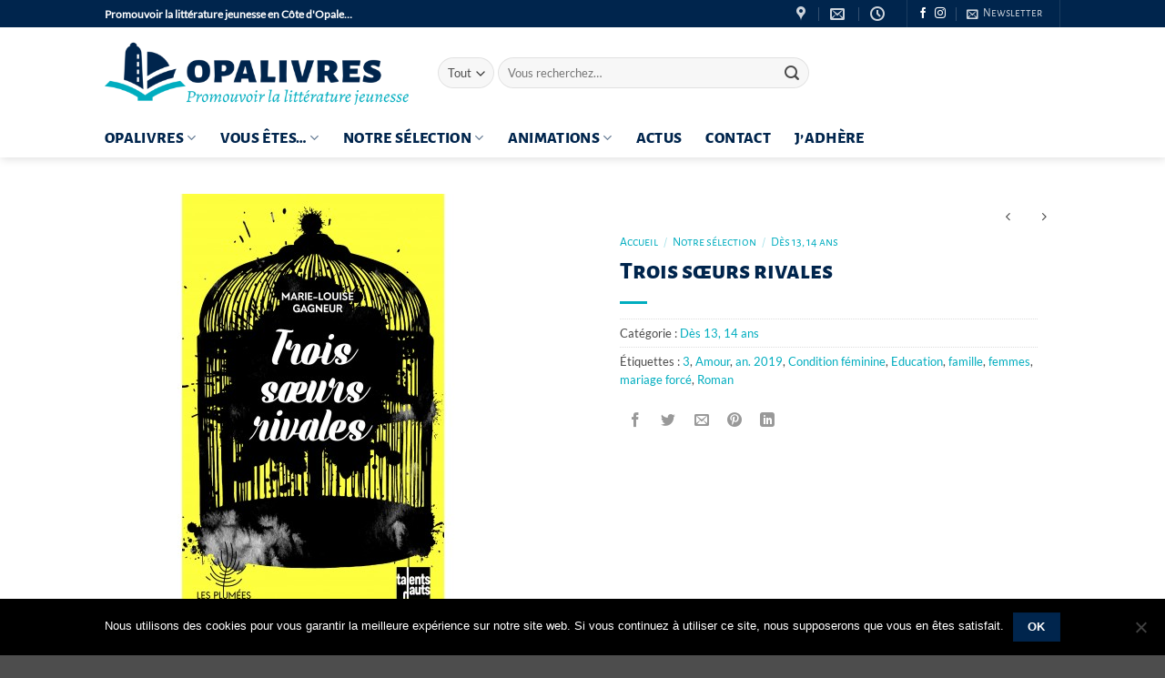

--- FILE ---
content_type: text/html; charset=UTF-8
request_url: https://www.opalivres.fr/la-collection/des-13-ans/trois-soeurs-rivales/
body_size: 28730
content:
<!DOCTYPE html>
<html lang="fr-FR" class="loading-site no-js">
<head>
	<meta charset="UTF-8" />
	<link rel="profile" href="http://gmpg.org/xfn/11" />
	<link rel="pingback" href="https://www.opalivres.fr/xmlrpc.php" />

	<script>(function(html){html.className = html.className.replace(/\bno-js\b/,'js')})(document.documentElement);</script>
<meta name='robots' content='index, follow, max-image-preview:large, max-snippet:-1, max-video-preview:-1' />
	<style>img:is([sizes="auto" i], [sizes^="auto," i]) { contain-intrinsic-size: 3000px 1500px }</style>
	<link rel="alternate" hreflang="fr" href="https://www.opalivres.fr/la-collection/des-13-ans/trois-soeurs-rivales/" />
<link rel="alternate" hreflang="x-default" href="https://www.opalivres.fr/la-collection/des-13-ans/trois-soeurs-rivales/" />
<meta name="viewport" content="width=device-width, initial-scale=1" />
	<!-- This site is optimized with the Yoast SEO plugin v26.6 - https://yoast.com/wordpress/plugins/seo/ -->
	<title>Trois sœurs rivales - Opalivres</title>
	<link rel="canonical" href="https://www.opalivres.fr/la-collection/des-13-ans/trois-soeurs-rivales/" />
	<meta property="og:locale" content="fr_FR" />
	<meta property="og:type" content="article" />
	<meta property="og:title" content="Trois sœurs rivales - Opalivres" />
	<meta property="og:description" content="ROMAN &#8211; Dès 13 ans De Marie-Louise GAGNEUR Éditions Talents hauts &#8211; Collection (Les plumés) &#8211; 7,90 € Monsieur de Carassin, vieux noble, tient à l&rsquo;étiquette et aux anciennes coutumes. Il est veuf, père de trois jeunes filles « à marier » Henriette, Gabrielle et Renée. Tous quatre vivent reclus dans le château familial de Domblans où [...]" />
	<meta property="og:url" content="https://www.opalivres.fr/la-collection/des-13-ans/trois-soeurs-rivales/" />
	<meta property="og:site_name" content="Opalivres" />
	<meta property="article:modified_time" content="2021-01-12T17:08:30+00:00" />
	<meta property="og:image" content="https://www.opalivres.fr/wp-content/uploads/2019/12/trois-soeurs-rivales.jpg" />
	<meta property="og:image:width" content="458" />
	<meta property="og:image:height" content="458" />
	<meta property="og:image:type" content="image/jpeg" />
	<meta name="twitter:card" content="summary_large_image" />
	<meta name="twitter:label1" content="Durée de lecture estimée" />
	<meta name="twitter:data1" content="2 minutes" />
	<script type="application/ld+json" class="yoast-schema-graph">{"@context":"https://schema.org","@graph":[{"@type":"WebPage","@id":"https://www.opalivres.fr/la-collection/des-13-ans/trois-soeurs-rivales/","url":"https://www.opalivres.fr/la-collection/des-13-ans/trois-soeurs-rivales/","name":"Trois sœurs rivales - Opalivres","isPartOf":{"@id":"https://www.opalivres.fr/#website"},"primaryImageOfPage":{"@id":"https://www.opalivres.fr/la-collection/des-13-ans/trois-soeurs-rivales/#primaryimage"},"image":{"@id":"https://www.opalivres.fr/la-collection/des-13-ans/trois-soeurs-rivales/#primaryimage"},"thumbnailUrl":"https://www.opalivres.fr/wp-content/uploads/2019/12/trois-soeurs-rivales.jpg","datePublished":"2019-12-10T15:29:15+00:00","dateModified":"2021-01-12T17:08:30+00:00","breadcrumb":{"@id":"https://www.opalivres.fr/la-collection/des-13-ans/trois-soeurs-rivales/#breadcrumb"},"inLanguage":"fr-FR","potentialAction":[{"@type":"ReadAction","target":["https://www.opalivres.fr/la-collection/des-13-ans/trois-soeurs-rivales/"]}]},{"@type":"ImageObject","inLanguage":"fr-FR","@id":"https://www.opalivres.fr/la-collection/des-13-ans/trois-soeurs-rivales/#primaryimage","url":"https://www.opalivres.fr/wp-content/uploads/2019/12/trois-soeurs-rivales.jpg","contentUrl":"https://www.opalivres.fr/wp-content/uploads/2019/12/trois-soeurs-rivales.jpg","width":458,"height":458,"caption":"Trois soeurs rivales Opalivres – Littérature jeunesse"},{"@type":"BreadcrumbList","@id":"https://www.opalivres.fr/la-collection/des-13-ans/trois-soeurs-rivales/#breadcrumb","itemListElement":[{"@type":"ListItem","position":1,"name":"Accueil","item":"https://www.opalivres.fr/"},{"@type":"ListItem","position":2,"name":"Notre sélection","item":"https://www.opalivres.fr/la-collection/"},{"@type":"ListItem","position":3,"name":"Trois sœurs rivales"}]},{"@type":"WebSite","@id":"https://www.opalivres.fr/#website","url":"https://www.opalivres.fr/","name":"Opalivres","description":"","potentialAction":[{"@type":"SearchAction","target":{"@type":"EntryPoint","urlTemplate":"https://www.opalivres.fr/?s={search_term_string}"},"query-input":{"@type":"PropertyValueSpecification","valueRequired":true,"valueName":"search_term_string"}}],"inLanguage":"fr-FR"}]}</script>
	<!-- / Yoast SEO plugin. -->


<link rel='dns-prefetch' href='//www.googletagmanager.com' />

<link rel='prefetch' href='https://www.opalivres.fr/wp-content/themes/flatsome/assets/js/flatsome.js?ver=e2eddd6c228105dac048' />
<link rel='prefetch' href='https://www.opalivres.fr/wp-content/themes/flatsome/assets/js/chunk.slider.js?ver=3.20.3' />
<link rel='prefetch' href='https://www.opalivres.fr/wp-content/themes/flatsome/assets/js/chunk.popups.js?ver=3.20.3' />
<link rel='prefetch' href='https://www.opalivres.fr/wp-content/themes/flatsome/assets/js/chunk.tooltips.js?ver=3.20.3' />
<link rel='prefetch' href='https://www.opalivres.fr/wp-content/themes/flatsome/assets/js/woocommerce.js?ver=1c9be63d628ff7c3ff4c' />
<link rel="alternate" type="application/rss+xml" title="Opalivres &raquo; Flux" href="https://www.opalivres.fr/feed/" />
<link rel="alternate" type="application/rss+xml" title="Opalivres &raquo; Flux des commentaires" href="https://www.opalivres.fr/comments/feed/" />
<link rel="alternate" type="application/rss+xml" title="Opalivres &raquo; Trois sœurs rivales Flux des commentaires" href="https://www.opalivres.fr/la-collection/des-13-ans/trois-soeurs-rivales/feed/" />
<style id='wp-emoji-styles-inline-css' type='text/css'>

	img.wp-smiley, img.emoji {
		display: inline !important;
		border: none !important;
		box-shadow: none !important;
		height: 1em !important;
		width: 1em !important;
		margin: 0 0.07em !important;
		vertical-align: -0.1em !important;
		background: none !important;
		padding: 0 !important;
	}
</style>
<style id='wp-block-library-inline-css' type='text/css'>
:root{--wp-admin-theme-color:#007cba;--wp-admin-theme-color--rgb:0,124,186;--wp-admin-theme-color-darker-10:#006ba1;--wp-admin-theme-color-darker-10--rgb:0,107,161;--wp-admin-theme-color-darker-20:#005a87;--wp-admin-theme-color-darker-20--rgb:0,90,135;--wp-admin-border-width-focus:2px;--wp-block-synced-color:#7a00df;--wp-block-synced-color--rgb:122,0,223;--wp-bound-block-color:var(--wp-block-synced-color)}@media (min-resolution:192dpi){:root{--wp-admin-border-width-focus:1.5px}}.wp-element-button{cursor:pointer}:root{--wp--preset--font-size--normal:16px;--wp--preset--font-size--huge:42px}:root .has-very-light-gray-background-color{background-color:#eee}:root .has-very-dark-gray-background-color{background-color:#313131}:root .has-very-light-gray-color{color:#eee}:root .has-very-dark-gray-color{color:#313131}:root .has-vivid-green-cyan-to-vivid-cyan-blue-gradient-background{background:linear-gradient(135deg,#00d084,#0693e3)}:root .has-purple-crush-gradient-background{background:linear-gradient(135deg,#34e2e4,#4721fb 50%,#ab1dfe)}:root .has-hazy-dawn-gradient-background{background:linear-gradient(135deg,#faaca8,#dad0ec)}:root .has-subdued-olive-gradient-background{background:linear-gradient(135deg,#fafae1,#67a671)}:root .has-atomic-cream-gradient-background{background:linear-gradient(135deg,#fdd79a,#004a59)}:root .has-nightshade-gradient-background{background:linear-gradient(135deg,#330968,#31cdcf)}:root .has-midnight-gradient-background{background:linear-gradient(135deg,#020381,#2874fc)}.has-regular-font-size{font-size:1em}.has-larger-font-size{font-size:2.625em}.has-normal-font-size{font-size:var(--wp--preset--font-size--normal)}.has-huge-font-size{font-size:var(--wp--preset--font-size--huge)}.has-text-align-center{text-align:center}.has-text-align-left{text-align:left}.has-text-align-right{text-align:right}#end-resizable-editor-section{display:none}.aligncenter{clear:both}.items-justified-left{justify-content:flex-start}.items-justified-center{justify-content:center}.items-justified-right{justify-content:flex-end}.items-justified-space-between{justify-content:space-between}.screen-reader-text{border:0;clip-path:inset(50%);height:1px;margin:-1px;overflow:hidden;padding:0;position:absolute;width:1px;word-wrap:normal!important}.screen-reader-text:focus{background-color:#ddd;clip-path:none;color:#444;display:block;font-size:1em;height:auto;left:5px;line-height:normal;padding:15px 23px 14px;text-decoration:none;top:5px;width:auto;z-index:100000}html :where(.has-border-color){border-style:solid}html :where([style*=border-top-color]){border-top-style:solid}html :where([style*=border-right-color]){border-right-style:solid}html :where([style*=border-bottom-color]){border-bottom-style:solid}html :where([style*=border-left-color]){border-left-style:solid}html :where([style*=border-width]){border-style:solid}html :where([style*=border-top-width]){border-top-style:solid}html :where([style*=border-right-width]){border-right-style:solid}html :where([style*=border-bottom-width]){border-bottom-style:solid}html :where([style*=border-left-width]){border-left-style:solid}html :where(img[class*=wp-image-]){height:auto;max-width:100%}:where(figure){margin:0 0 1em}html :where(.is-position-sticky){--wp-admin--admin-bar--position-offset:var(--wp-admin--admin-bar--height,0px)}@media screen and (max-width:600px){html :where(.is-position-sticky){--wp-admin--admin-bar--position-offset:0px}}
</style>
<link rel='stylesheet' id='cookie-notice-front-css' href='https://www.opalivres.fr/wp-content/plugins/cookie-notice/css/front.min.css?ver=2.5.11' type='text/css' media='all' />
<link rel='stylesheet' id='photoswipe-css' href='https://www.opalivres.fr/wp-content/plugins/woocommerce/assets/css/photoswipe/photoswipe.min.css?ver=10.4.2' type='text/css' media='all' />
<link rel='stylesheet' id='photoswipe-default-skin-css' href='https://www.opalivres.fr/wp-content/plugins/woocommerce/assets/css/photoswipe/default-skin/default-skin.min.css?ver=10.4.2' type='text/css' media='all' />
<style id='woocommerce-inline-inline-css' type='text/css'>
.woocommerce form .form-row .required { visibility: visible; }
</style>
<link rel='stylesheet' id='flatsome-main-css' href='https://www.opalivres.fr/wp-content/themes/flatsome/assets/css/flatsome.css?ver=3.20.3' type='text/css' media='all' />
<style id='flatsome-main-inline-css' type='text/css'>
@font-face {
				font-family: "fl-icons";
				font-display: block;
				src: url(https://www.opalivres.fr/wp-content/themes/flatsome/assets/css/icons/fl-icons.eot?v=3.20.3);
				src:
					url(https://www.opalivres.fr/wp-content/themes/flatsome/assets/css/icons/fl-icons.eot#iefix?v=3.20.3) format("embedded-opentype"),
					url(https://www.opalivres.fr/wp-content/themes/flatsome/assets/css/icons/fl-icons.woff2?v=3.20.3) format("woff2"),
					url(https://www.opalivres.fr/wp-content/themes/flatsome/assets/css/icons/fl-icons.ttf?v=3.20.3) format("truetype"),
					url(https://www.opalivres.fr/wp-content/themes/flatsome/assets/css/icons/fl-icons.woff?v=3.20.3) format("woff"),
					url(https://www.opalivres.fr/wp-content/themes/flatsome/assets/css/icons/fl-icons.svg?v=3.20.3#fl-icons) format("svg");
			}
</style>
<link rel='stylesheet' id='flatsome-shop-css' href='https://www.opalivres.fr/wp-content/themes/flatsome/assets/css/flatsome-shop.css?ver=3.20.3' type='text/css' media='all' />
<link rel='stylesheet' id='flatsome-style-css' href='https://www.opalivres.fr/wp-content/themes/flatsome-child/style.css?ver=3.0' type='text/css' media='all' />
<script type="text/javascript">
            window._nslDOMReady = (function () {
                const executedCallbacks = new Set();
            
                return function (callback) {
                    /**
                    * Third parties might dispatch DOMContentLoaded events, so we need to ensure that we only run our callback once!
                    */
                    if (executedCallbacks.has(callback)) return;
            
                    const wrappedCallback = function () {
                        if (executedCallbacks.has(callback)) return;
                        executedCallbacks.add(callback);
                        callback();
                    };
            
                    if (document.readyState === "complete" || document.readyState === "interactive") {
                        wrappedCallback();
                    } else {
                        document.addEventListener("DOMContentLoaded", wrappedCallback);
                    }
                };
            })();
        </script><script type="text/javascript" id="cookie-notice-front-js-before">
/* <![CDATA[ */
var cnArgs = {"ajaxUrl":"https:\/\/www.opalivres.fr\/wp-admin\/admin-ajax.php","nonce":"e29eb8115e","hideEffect":"fade","position":"bottom","onScroll":false,"onScrollOffset":100,"onClick":false,"cookieName":"cookie_notice_accepted","cookieTime":2592000,"cookieTimeRejected":2592000,"globalCookie":false,"redirection":false,"cache":true,"revokeCookies":false,"revokeCookiesOpt":"automatic"};
/* ]]> */
</script>
<script type="text/javascript" src="https://www.opalivres.fr/wp-content/plugins/cookie-notice/js/front.min.js?ver=2.5.11" id="cookie-notice-front-js"></script>
<script type="text/javascript" src="https://www.opalivres.fr/wp-includes/js/jquery/jquery.min.js?ver=3.7.1" id="jquery-core-js"></script>
<script type="text/javascript" src="https://www.opalivres.fr/wp-includes/js/jquery/jquery-migrate.min.js?ver=3.4.1" id="jquery-migrate-js"></script>
<script type="text/javascript" src="https://www.opalivres.fr/wp-content/plugins/woocommerce/assets/js/jquery-blockui/jquery.blockUI.min.js?ver=2.7.0-wc.10.4.2" id="wc-jquery-blockui-js" data-wp-strategy="defer"></script>
<script type="text/javascript" id="wc-add-to-cart-js-extra">
/* <![CDATA[ */
var wc_add_to_cart_params = {"ajax_url":"\/wp-admin\/admin-ajax.php","wc_ajax_url":"\/?wc-ajax=%%endpoint%%","i18n_view_cart":"Voir le panier","cart_url":"https:\/\/www.opalivres.fr\/panier\/","is_cart":"","cart_redirect_after_add":"no"};
/* ]]> */
</script>
<script type="text/javascript" src="https://www.opalivres.fr/wp-content/plugins/woocommerce/assets/js/frontend/add-to-cart.min.js?ver=10.4.2" id="wc-add-to-cart-js" defer="defer" data-wp-strategy="defer"></script>
<script type="text/javascript" src="https://www.opalivres.fr/wp-content/plugins/woocommerce/assets/js/flexslider/jquery.flexslider.min.js?ver=2.7.2-wc.10.4.2" id="wc-flexslider-js" defer="defer" data-wp-strategy="defer"></script>
<script type="text/javascript" src="https://www.opalivres.fr/wp-content/plugins/woocommerce/assets/js/photoswipe/photoswipe.min.js?ver=4.1.1-wc.10.4.2" id="wc-photoswipe-js" defer="defer" data-wp-strategy="defer"></script>
<script type="text/javascript" src="https://www.opalivres.fr/wp-content/plugins/woocommerce/assets/js/photoswipe/photoswipe-ui-default.min.js?ver=4.1.1-wc.10.4.2" id="wc-photoswipe-ui-default-js" defer="defer" data-wp-strategy="defer"></script>
<script type="text/javascript" id="wc-single-product-js-extra">
/* <![CDATA[ */
var wc_single_product_params = {"i18n_required_rating_text":"Veuillez s\u00e9lectionner une note","i18n_rating_options":["1\u00a0\u00e9toile sur 5","2\u00a0\u00e9toiles sur 5","3\u00a0\u00e9toiles sur 5","4\u00a0\u00e9toiles sur 5","5\u00a0\u00e9toiles sur 5"],"i18n_product_gallery_trigger_text":"Voir la galerie d\u2019images en plein \u00e9cran","review_rating_required":"yes","flexslider":{"rtl":false,"animation":"slide","smoothHeight":true,"directionNav":false,"controlNav":"thumbnails","slideshow":false,"animationSpeed":500,"animationLoop":false,"allowOneSlide":false},"zoom_enabled":"","zoom_options":[],"photoswipe_enabled":"1","photoswipe_options":{"shareEl":false,"closeOnScroll":false,"history":false,"hideAnimationDuration":0,"showAnimationDuration":0},"flexslider_enabled":"1"};
/* ]]> */
</script>
<script type="text/javascript" src="https://www.opalivres.fr/wp-content/plugins/woocommerce/assets/js/frontend/single-product.min.js?ver=10.4.2" id="wc-single-product-js" defer="defer" data-wp-strategy="defer"></script>
<script type="text/javascript" src="https://www.opalivres.fr/wp-content/plugins/woocommerce/assets/js/js-cookie/js.cookie.min.js?ver=2.1.4-wc.10.4.2" id="wc-js-cookie-js" data-wp-strategy="defer"></script>

<!-- Extrait de code de la balise Google (gtag.js) ajouté par Site Kit -->
<!-- Extrait Google Analytics ajouté par Site Kit -->
<script type="text/javascript" src="https://www.googletagmanager.com/gtag/js?id=G-QR2895YB52" id="google_gtagjs-js" async></script>
<script type="text/javascript" id="google_gtagjs-js-after">
/* <![CDATA[ */
window.dataLayer = window.dataLayer || [];function gtag(){dataLayer.push(arguments);}
gtag("set","linker",{"domains":["www.opalivres.fr"]});
gtag("js", new Date());
gtag("set", "developer_id.dZTNiMT", true);
gtag("config", "G-QR2895YB52");
/* ]]> */
</script>
<link rel="https://api.w.org/" href="https://www.opalivres.fr/wp-json/" /><link rel="alternate" title="JSON" type="application/json" href="https://www.opalivres.fr/wp-json/wp/v2/product/3569" /><link rel="EditURI" type="application/rsd+xml" title="RSD" href="https://www.opalivres.fr/xmlrpc.php?rsd" />
<meta name="generator" content="WordPress 6.8.3" />
<meta name="generator" content="WooCommerce 10.4.2" />
<link rel='shortlink' href='https://www.opalivres.fr/?p=3569' />
<link rel="alternate" title="oEmbed (JSON)" type="application/json+oembed" href="https://www.opalivres.fr/wp-json/oembed/1.0/embed?url=https%3A%2F%2Fwww.opalivres.fr%2Fla-collection%2Fdes-13-ans%2Ftrois-soeurs-rivales%2F" />
<link rel="alternate" title="oEmbed (XML)" type="text/xml+oembed" href="https://www.opalivres.fr/wp-json/oembed/1.0/embed?url=https%3A%2F%2Fwww.opalivres.fr%2Fla-collection%2Fdes-13-ans%2Ftrois-soeurs-rivales%2F&#038;format=xml" />
<meta name="generator" content="WPML ver:4.8.6 stt:1,4;" />
<meta name="generator" content="Site Kit by Google 1.168.0" /><!-- Global site tag (gtag.js) - Google Analytics -->
<script async src="https://www.googletagmanager.com/gtag/js?id=UA-22148868-2"></script>
<script>
  window.dataLayer = window.dataLayer || [];
  function gtag(){dataLayer.push(arguments);}
  gtag('js', new Date());

  gtag('config', 'UA-22148868-2');
</script>	<noscript><style>.woocommerce-product-gallery{ opacity: 1 !important; }</style></noscript>
	<link rel="icon" href="https://www.opalivres.fr/wp-content/uploads/2019/04/cropped-opalivres_icon-32x32.png" sizes="32x32" />
<link rel="icon" href="https://www.opalivres.fr/wp-content/uploads/2019/04/cropped-opalivres_icon-192x192.png" sizes="192x192" />
<link rel="apple-touch-icon" href="https://www.opalivres.fr/wp-content/uploads/2019/04/cropped-opalivres_icon-180x180.png" />
<meta name="msapplication-TileImage" content="https://www.opalivres.fr/wp-content/uploads/2019/04/cropped-opalivres_icon-270x270.png" />
<style id="custom-css" type="text/css">:root {--primary-color: #00254d;--fs-color-primary: #00254d;--fs-color-secondary: #00adbf;--fs-color-success: #a5c400;--fs-color-alert: #b20000;--fs-color-base: #4a4a4a;--fs-experimental-link-color: #00adbf;--fs-experimental-link-color-hover: #00254d;}.tooltipster-base {--tooltip-color: #fff;--tooltip-bg-color: #000;}.off-canvas-right .mfp-content, .off-canvas-left .mfp-content {--drawer-width: 300px;}.off-canvas .mfp-content.off-canvas-cart {--drawer-width: 360px;}.header-main{height: 100px}#logo img{max-height: 100px}#logo{width:336px;}.header-bottom{min-height: 43px}.header-top{min-height: 30px}.transparent .header-main{height: 143px}.transparent #logo img{max-height: 143px}.has-transparent + .page-title:first-of-type,.has-transparent + #main > .page-title,.has-transparent + #main > div > .page-title,.has-transparent + #main .page-header-wrapper:first-of-type .page-title{padding-top: 223px;}.header.show-on-scroll,.stuck .header-main{height:70px!important}.stuck #logo img{max-height: 70px!important}.search-form{ width: 60%;}.header-bg-color {background-color: rgba(255,255,255,0.9)}.header-bottom {background-color: rgba(241,241,241,0)}.header-main .nav > li > a{line-height: 20px }.stuck .header-main .nav > li > a{line-height: 50px }.header-bottom-nav > li > a{line-height: 20px }@media (max-width: 549px) {.header-main{height: 70px}#logo img{max-height: 70px}}.nav-dropdown{font-size:101%}h1,h2,h3,h4,h5,h6,.heading-font{color: #00254d;}body{font-family: Lato, sans-serif;}body {font-weight: 400;font-style: normal;}.nav > li > a {font-family: "Alegreya Sans SC", sans-serif;}.mobile-sidebar-levels-2 .nav > li > ul > li > a {font-family: "Alegreya Sans SC", sans-serif;}.nav > li > a,.mobile-sidebar-levels-2 .nav > li > ul > li > a {font-weight: 800;font-style: normal;}h1,h2,h3,h4,h5,h6,.heading-font, .off-canvas-center .nav-sidebar.nav-vertical > li > a{font-family: "Alegreya Sans SC", sans-serif;}h1,h2,h3,h4,h5,h6,.heading-font,.banner h1,.banner h2 {font-weight: 800;font-style: normal;}.alt-font{font-family: "Alegreya Sans SC", sans-serif;}.alt-font {font-weight: 400!important;font-style: normal!important;}.header:not(.transparent) .header-bottom-nav.nav > li > a{color: #00254d;}.header:not(.transparent) .header-bottom-nav.nav > li > a:hover,.header:not(.transparent) .header-bottom-nav.nav > li.active > a,.header:not(.transparent) .header-bottom-nav.nav > li.current > a,.header:not(.transparent) .header-bottom-nav.nav > li > a.active,.header:not(.transparent) .header-bottom-nav.nav > li > a.current{color: #00adbf;}.header-bottom-nav.nav-line-bottom > li > a:before,.header-bottom-nav.nav-line-grow > li > a:before,.header-bottom-nav.nav-line > li > a:before,.header-bottom-nav.nav-box > li > a:hover,.header-bottom-nav.nav-box > li.active > a,.header-bottom-nav.nav-pills > li > a:hover,.header-bottom-nav.nav-pills > li.active > a{color:#FFF!important;background-color: #00adbf;}.is-divider{background-color: #00adbf;}@media screen and (min-width: 550px){.products .box-vertical .box-image{min-width: 0px!important;width: 0px!important;}}.footer-1{background-color: #00254d}.nav-vertical-fly-out > li + li {border-top-width: 1px; border-top-style: solid;}/* Custom CSS */.banner h2 {font-weight: 900;font-family: 'Alegreya Sans SC', sans-serif;}.banner p {font-style: italic;font-size: 24px;color: #00adbf;line-height : 1.2;}.uppercase, h6, th, span.widget-title {font-family: 'Alegreya Sans SC', sans-serif;font-weight: 900;font-size: 14px;line-height: 1.05;letter-spacing: .05em;text-transform: uppercase;color: #00adbf;}.breadcrumbs a {color: #00adbf;font-weight: normal;text-transform: none;}.box-text a:not(.button) {line-height: 1.3;margin-top: .1em;margin-bottom: .1em;font-size: 18px;}.button.wishlist-button.button.is-outline.circle.icon {display: none;}.meta-author {display: none;}.byline {display: none;}h5.post-title.is-large {line-height: 1.3;margin-top: .1em;margin-bottom: .1em;font-size: 24px;color: #00adbf;}.breadcrumbs {text-transform: uppercase;color: #00adbf;font-weight: bold;letter-spacing: 0px;padding: 0;}.is-xsmall.uppercase.count {text-transform: uppercase;font-weight: 300;color: #00adbf; }form.woocommerce-ordering {display: none;}.li.cat-item.cat-item-31.current-cat.active {color: #00254d;}.widget .current-cat>a {color: #00254d;font-weight: bolder;}.page-description {display: none;}.label-new.menu-item > a:after{content:"Nouveau";}.label-hot.menu-item > a:after{content:"Populaire";}.label-sale.menu-item > a:after{content:"En action";}.label-popular.menu-item > a:after{content:"Populaire";}</style><style id="kirki-inline-styles">/* cyrillic-ext */
@font-face {
  font-family: 'Alegreya Sans SC';
  font-style: normal;
  font-weight: 400;
  font-display: swap;
  src: url(https://www.opalivres.fr/wp-content/fonts/alegreya-sans-sc/mtGh4-RGJqfMvt7P8FUr0Q1j-Hf1BkRl9xxA.woff2) format('woff2');
  unicode-range: U+0460-052F, U+1C80-1C8A, U+20B4, U+2DE0-2DFF, U+A640-A69F, U+FE2E-FE2F;
}
/* cyrillic */
@font-face {
  font-family: 'Alegreya Sans SC';
  font-style: normal;
  font-weight: 400;
  font-display: swap;
  src: url(https://www.opalivres.fr/wp-content/fonts/alegreya-sans-sc/mtGh4-RGJqfMvt7P8FUr0Q1j-Hf1Bk1l9xxA.woff2) format('woff2');
  unicode-range: U+0301, U+0400-045F, U+0490-0491, U+04B0-04B1, U+2116;
}
/* greek-ext */
@font-face {
  font-family: 'Alegreya Sans SC';
  font-style: normal;
  font-weight: 400;
  font-display: swap;
  src: url(https://www.opalivres.fr/wp-content/fonts/alegreya-sans-sc/mtGh4-RGJqfMvt7P8FUr0Q1j-Hf1BkVl9xxA.woff2) format('woff2');
  unicode-range: U+1F00-1FFF;
}
/* greek */
@font-face {
  font-family: 'Alegreya Sans SC';
  font-style: normal;
  font-weight: 400;
  font-display: swap;
  src: url(https://www.opalivres.fr/wp-content/fonts/alegreya-sans-sc/mtGh4-RGJqfMvt7P8FUr0Q1j-Hf1Bkpl9xxA.woff2) format('woff2');
  unicode-range: U+0370-0377, U+037A-037F, U+0384-038A, U+038C, U+038E-03A1, U+03A3-03FF;
}
/* vietnamese */
@font-face {
  font-family: 'Alegreya Sans SC';
  font-style: normal;
  font-weight: 400;
  font-display: swap;
  src: url(https://www.opalivres.fr/wp-content/fonts/alegreya-sans-sc/mtGh4-RGJqfMvt7P8FUr0Q1j-Hf1BkZl9xxA.woff2) format('woff2');
  unicode-range: U+0102-0103, U+0110-0111, U+0128-0129, U+0168-0169, U+01A0-01A1, U+01AF-01B0, U+0300-0301, U+0303-0304, U+0308-0309, U+0323, U+0329, U+1EA0-1EF9, U+20AB;
}
/* latin-ext */
@font-face {
  font-family: 'Alegreya Sans SC';
  font-style: normal;
  font-weight: 400;
  font-display: swap;
  src: url(https://www.opalivres.fr/wp-content/fonts/alegreya-sans-sc/mtGh4-RGJqfMvt7P8FUr0Q1j-Hf1Bkdl9xxA.woff2) format('woff2');
  unicode-range: U+0100-02BA, U+02BD-02C5, U+02C7-02CC, U+02CE-02D7, U+02DD-02FF, U+0304, U+0308, U+0329, U+1D00-1DBF, U+1E00-1E9F, U+1EF2-1EFF, U+2020, U+20A0-20AB, U+20AD-20C0, U+2113, U+2C60-2C7F, U+A720-A7FF;
}
/* latin */
@font-face {
  font-family: 'Alegreya Sans SC';
  font-style: normal;
  font-weight: 400;
  font-display: swap;
  src: url(https://www.opalivres.fr/wp-content/fonts/alegreya-sans-sc/mtGh4-RGJqfMvt7P8FUr0Q1j-Hf1Bkll9w.woff2) format('woff2');
  unicode-range: U+0000-00FF, U+0131, U+0152-0153, U+02BB-02BC, U+02C6, U+02DA, U+02DC, U+0304, U+0308, U+0329, U+2000-206F, U+20AC, U+2122, U+2191, U+2193, U+2212, U+2215, U+FEFF, U+FFFD;
}
/* cyrillic-ext */
@font-face {
  font-family: 'Alegreya Sans SC';
  font-style: normal;
  font-weight: 800;
  font-display: swap;
  src: url(https://www.opalivres.fr/wp-content/fonts/alegreya-sans-sc/mtGm4-RGJqfMvt7P8FUr0Q1j-Hf1Du5D4i5hMLJ_.woff2) format('woff2');
  unicode-range: U+0460-052F, U+1C80-1C8A, U+20B4, U+2DE0-2DFF, U+A640-A69F, U+FE2E-FE2F;
}
/* cyrillic */
@font-face {
  font-family: 'Alegreya Sans SC';
  font-style: normal;
  font-weight: 800;
  font-display: swap;
  src: url(https://www.opalivres.fr/wp-content/fonts/alegreya-sans-sc/mtGm4-RGJqfMvt7P8FUr0Q1j-Hf1Du5D4idhMLJ_.woff2) format('woff2');
  unicode-range: U+0301, U+0400-045F, U+0490-0491, U+04B0-04B1, U+2116;
}
/* greek-ext */
@font-face {
  font-family: 'Alegreya Sans SC';
  font-style: normal;
  font-weight: 800;
  font-display: swap;
  src: url(https://www.opalivres.fr/wp-content/fonts/alegreya-sans-sc/mtGm4-RGJqfMvt7P8FUr0Q1j-Hf1Du5D4i9hMLJ_.woff2) format('woff2');
  unicode-range: U+1F00-1FFF;
}
/* greek */
@font-face {
  font-family: 'Alegreya Sans SC';
  font-style: normal;
  font-weight: 800;
  font-display: swap;
  src: url(https://www.opalivres.fr/wp-content/fonts/alegreya-sans-sc/mtGm4-RGJqfMvt7P8FUr0Q1j-Hf1Du5D4iBhMLJ_.woff2) format('woff2');
  unicode-range: U+0370-0377, U+037A-037F, U+0384-038A, U+038C, U+038E-03A1, U+03A3-03FF;
}
/* vietnamese */
@font-face {
  font-family: 'Alegreya Sans SC';
  font-style: normal;
  font-weight: 800;
  font-display: swap;
  src: url(https://www.opalivres.fr/wp-content/fonts/alegreya-sans-sc/mtGm4-RGJqfMvt7P8FUr0Q1j-Hf1Du5D4ixhMLJ_.woff2) format('woff2');
  unicode-range: U+0102-0103, U+0110-0111, U+0128-0129, U+0168-0169, U+01A0-01A1, U+01AF-01B0, U+0300-0301, U+0303-0304, U+0308-0309, U+0323, U+0329, U+1EA0-1EF9, U+20AB;
}
/* latin-ext */
@font-face {
  font-family: 'Alegreya Sans SC';
  font-style: normal;
  font-weight: 800;
  font-display: swap;
  src: url(https://www.opalivres.fr/wp-content/fonts/alegreya-sans-sc/mtGm4-RGJqfMvt7P8FUr0Q1j-Hf1Du5D4i1hMLJ_.woff2) format('woff2');
  unicode-range: U+0100-02BA, U+02BD-02C5, U+02C7-02CC, U+02CE-02D7, U+02DD-02FF, U+0304, U+0308, U+0329, U+1D00-1DBF, U+1E00-1E9F, U+1EF2-1EFF, U+2020, U+20A0-20AB, U+20AD-20C0, U+2113, U+2C60-2C7F, U+A720-A7FF;
}
/* latin */
@font-face {
  font-family: 'Alegreya Sans SC';
  font-style: normal;
  font-weight: 800;
  font-display: swap;
  src: url(https://www.opalivres.fr/wp-content/fonts/alegreya-sans-sc/mtGm4-RGJqfMvt7P8FUr0Q1j-Hf1Du5D4iNhMA.woff2) format('woff2');
  unicode-range: U+0000-00FF, U+0131, U+0152-0153, U+02BB-02BC, U+02C6, U+02DA, U+02DC, U+0304, U+0308, U+0329, U+2000-206F, U+20AC, U+2122, U+2191, U+2193, U+2212, U+2215, U+FEFF, U+FFFD;
}/* latin-ext */
@font-face {
  font-family: 'Lato';
  font-style: normal;
  font-weight: 400;
  font-display: swap;
  src: url(https://www.opalivres.fr/wp-content/fonts/lato/S6uyw4BMUTPHjxAwXjeu.woff2) format('woff2');
  unicode-range: U+0100-02BA, U+02BD-02C5, U+02C7-02CC, U+02CE-02D7, U+02DD-02FF, U+0304, U+0308, U+0329, U+1D00-1DBF, U+1E00-1E9F, U+1EF2-1EFF, U+2020, U+20A0-20AB, U+20AD-20C0, U+2113, U+2C60-2C7F, U+A720-A7FF;
}
/* latin */
@font-face {
  font-family: 'Lato';
  font-style: normal;
  font-weight: 400;
  font-display: swap;
  src: url(https://www.opalivres.fr/wp-content/fonts/lato/S6uyw4BMUTPHjx4wXg.woff2) format('woff2');
  unicode-range: U+0000-00FF, U+0131, U+0152-0153, U+02BB-02BC, U+02C6, U+02DA, U+02DC, U+0304, U+0308, U+0329, U+2000-206F, U+20AC, U+2122, U+2191, U+2193, U+2212, U+2215, U+FEFF, U+FFFD;
}</style><noscript><style id="rocket-lazyload-nojs-css">.rll-youtube-player, [data-lazy-src]{display:none !important;}</style></noscript><meta name="generator" content="WP Rocket 3.20.1.2" data-wpr-features="wpr_lazyload_images wpr_desktop" /></head>

<body class="wp-singular product-template-default single single-product postid-3569 wp-theme-flatsome wp-child-theme-flatsome-child theme-flatsome cookies-not-set woocommerce woocommerce-page woocommerce-no-js header-shadow lightbox nav-dropdown-has-arrow nav-dropdown-has-shadow nav-dropdown-has-border catalog-mode no-prices">


<a class="skip-link screen-reader-text" href="#main">Passer au contenu</a>

<div data-rocket-location-hash="99bb46786fd5bd31bcd7bdc067ad247a" id="wrapper">

	
	<header data-rocket-location-hash="8cd2ef760cf5956582d03e973259bc0e" id="header" class="header has-sticky sticky-jump">
		<div data-rocket-location-hash="d53b06ca13945ed03e70ba4a94347bcf" class="header-wrapper">
			<div id="top-bar" class="header-top hide-for-sticky nav-dark">
    <div class="flex-row container">
      <div class="flex-col hide-for-medium flex-left">
          <ul class="nav nav-left medium-nav-center nav-small  nav-divided">
              <li class="html custom html_topbar_left"><strong>Promouvoir la littérature jeunesse en Côte d'Opale…</strong></li>          </ul>
      </div>

      <div class="flex-col hide-for-medium flex-center">
          <ul class="nav nav-center nav-small  nav-divided">
                        </ul>
      </div>

      <div class="flex-col hide-for-medium flex-right">
         <ul class="nav top-bar-nav nav-right nav-small  nav-divided">
              <li class="header-contact-wrapper">
		<ul id="header-contact" class="nav medium-nav-center nav-divided nav-uppercase header-contact">
					<li>
			  <a target="_blank" rel="noopener" href="https://maps.google.com/?q=13, rue du Puits d&#039;Amour - Boulogne-sur-Mer" title="13, rue du Puits d&#039;Amour - Boulogne-sur-Mer" class="tooltip">
			  	 <i class="icon-map-pin-fill" aria-hidden="true" style="font-size:16px;"></i>			     <span>
			     				     </span>
			  </a>
			</li>
			
						<li>
			  <a href="mailto:opalivres@orange.fr" class="tooltip" title="opalivres@orange.fr">
				  <i class="icon-envelop" aria-hidden="true" style="font-size:16px;"></i>			       <span>
			       				       </span>
			  </a>
			</li>
			
						<li>
			  <a href="#" onclick="event.preventDefault()" class="tooltip" title="Ouverture au public | Les mardis et jeudis matins de 10h à 12h et le 1ᵉʳ mercredi du mois de 10h30 à 12h ">
			  	   <i class="icon-clock" aria-hidden="true" style="font-size:16px;"></i>			        <span></span>
			  </a>
			 </li>
			
			
				</ul>
</li>
<li class="header-divider"></li><li class="html header-social-icons ml-0">
	<div class="social-icons follow-icons" ><a href="https://www.facebook.com/opalivres-120816411354299/?__tn__=kC-R&#038;eid=ARC-uihxjNtBYns9rN-L2qvRzEOKw6uQDwdtSc1iML4dwIcd786kEcJdbzRUn_g_95LXVj2OWmNED-ly&#038;hc_ref=ARTELhHRRS0NryFaIxPgZ9GfbB7ddeQVxEkQ4iNU6Z5iFUqH827d4knQyPTmMF9SodU&#038;__xts__%5B0%5D=68.[base64]" target="_blank" data-label="Facebook" class="icon plain tooltip facebook" title="Nous suivre sur Facebook" aria-label="Nous suivre sur Facebook" rel="noopener nofollow"><i class="icon-facebook" aria-hidden="true"></i></a><a href="https://www.instagram.com/opa_livres/" target="_blank" data-label="Instagram" class="icon plain tooltip instagram" title="Nous suivre sur Instagram" aria-label="Nous suivre sur Instagram" rel="noopener nofollow"><i class="icon-instagram" aria-hidden="true"></i></a></div></li>
<li class="header-newsletter-item has-icon">

<a href="#header-newsletter-signup" class="tooltip is-small" role="button" title="S&#039;abonner à notre Newsletter" aria-label="Newsletter" aria-expanded="false" aria-haspopup="dialog" aria-controls="header-newsletter-signup" data-flatsome-role-button>

      <i class="icon-envelop" aria-hidden="true"></i>  
      <span class="header-newsletter-title hide-for-medium">
      Newsletter    </span>
  </a>
	<div id="header-newsletter-signup"
	     class="lightbox-by-id lightbox-content mfp-hide lightbox-white "
	     style="max-width:700px ;padding:0px">
		
  <div class="banner has-hover" id="banner-1941268310">
          <div class="banner-inner fill">
        <div class="banner-bg fill" >
            <img width="684" height="1024" src="data:image/svg+xml,%3Csvg%20xmlns='http://www.w3.org/2000/svg'%20viewBox='0%200%20684%201024'%3E%3C/svg%3E" class="bg attachment-large size-large" alt="" decoding="async" fetchpriority="high" data-lazy-src="https://www.opalivres.fr/wp-content/uploads/2019/12/mignon-jeune-piece-portrait-3171067-684x1024.jpg" /><noscript><img width="684" height="1024" src="https://www.opalivres.fr/wp-content/uploads/2019/12/mignon-jeune-piece-portrait-3171067-684x1024.jpg" class="bg attachment-large size-large" alt="" decoding="async" fetchpriority="high" /></noscript>                        <div class="overlay"></div>            
	<div class="is-border is-dashed"
		style="border-color:rgba(255,255,255,.3);border-width:2px 2px 2px 2px;margin:10px;">
	</div>
                    </div>
		
        <div class="banner-layers container">
            <div class="fill banner-link"></div>               <div id="text-box-313087738" class="text-box banner-layer x10 md-x10 lg-x10 y50 md-y50 lg-y50 res-text">
                     <div data-animate="fadeInUp">           <div class="text-box-content text dark">
              
              <div class="text-inner text-left">
                  <h3 class="uppercase">S&#039;abonner à notre Newsletter</h3><p class="lead">Recevez toute notre actualité littérature jeunesse</p>              </div>
           </div>
       </div>                     
<style>
#text-box-313087738 {
  width: 60%;
}
#text-box-313087738 .text-box-content {
  font-size: 100%;
}
@media (min-width:550px) {
  #text-box-313087738 {
    width: 50%;
  }
}
</style>
    </div>
         </div>
      </div>

            
<style>
#banner-1941268310 {
  padding-top: 500px;
}
#banner-1941268310 .overlay {
  background-color: rgba(0,0,0,.4);
}
</style>
  </div>

	</div>
	
	</li>
<li class="header-divider"></li>          </ul>
      </div>

            <div class="flex-col show-for-medium flex-grow">
          <ul class="nav nav-center nav-small mobile-nav  nav-divided">
              <li class="html custom html_topbar_left"><strong>Promouvoir la littérature jeunesse en Côte d'Opale…</strong></li>          </ul>
      </div>
      
    </div>
</div>
<div id="masthead" class="header-main ">
      <div class="header-inner flex-row container logo-left medium-logo-center" role="navigation">

          <!-- Logo -->
          <div id="logo" class="flex-col logo">
            
<!-- Header logo -->
<a href="https://www.opalivres.fr/" title="Opalivres" rel="home">
		<img width="1020" height="215" src="data:image/svg+xml,%3Csvg%20xmlns='http://www.w3.org/2000/svg'%20viewBox='0%200%201020%20215'%3E%3C/svg%3E" class="header_logo header-logo" alt="Opalivres" data-lazy-src="https://www.opalivres.fr/wp-content/uploads/2019/05/OPALIVRES_logo-horiz-baseline-1024x216.png"/><noscript><img width="1020" height="215" src="https://www.opalivres.fr/wp-content/uploads/2019/05/OPALIVRES_logo-horiz-baseline-1024x216.png" class="header_logo header-logo" alt="Opalivres"/></noscript><img  width="400" height="84" src="data:image/svg+xml,%3Csvg%20xmlns='http://www.w3.org/2000/svg'%20viewBox='0%200%20400%2084'%3E%3C/svg%3E" class="header-logo-dark" alt="Opalivres" data-lazy-src="https://www.opalivres.fr/wp-content/uploads/2019/04/OPALIVRES-LOGO-blc.png"/><noscript><img  width="400" height="84" src="https://www.opalivres.fr/wp-content/uploads/2019/04/OPALIVRES-LOGO-blc.png" class="header-logo-dark" alt="Opalivres"/></noscript></a>
          </div>

          <!-- Mobile Left Elements -->
          <div class="flex-col show-for-medium flex-left">
            <ul class="mobile-nav nav nav-left ">
              <li class="nav-icon has-icon">
			<a href="#" class="is-small" data-open="#main-menu" data-pos="left" data-bg="main-menu-overlay" role="button" aria-label="Menu" aria-controls="main-menu" aria-expanded="false" aria-haspopup="dialog" data-flatsome-role-button>
			<i class="icon-menu" aria-hidden="true"></i>			<span class="menu-title uppercase hide-for-small">Menu</span>		</a>
	</li>
            </ul>
          </div>

          <!-- Left Elements -->
          <div class="flex-col hide-for-medium flex-left
            flex-grow">
            <ul class="header-nav header-nav-main nav nav-left  nav-line nav-size-xlarge nav-spacing-xlarge" >
              <li class="header-search-form search-form html relative has-icon">
	<div class="header-search-form-wrapper">
		<div class="searchform-wrapper ux-search-box relative form-flat is-normal"><form role="search" method="get" class="searchform" action="https://www.opalivres.fr/">
	<div class="flex-row relative">
					<div class="flex-col search-form-categories">
				<select class="search_categories resize-select mb-0" name="product_cat"><option value="" selected='selected'>Tout</option><option value="des-1-an">Dès 1 an</option><option value="des-2-ans">Dès 2,3 ans</option><option value="des-4-ans">Dès 4,5 ans</option><option value="des-6-ans">Dès 6 ans</option><option value="des-7-ans">Dès 7, 8 ans</option><option value="des-9-ans">Dès 9, 10 ans</option><option value="des-11-ans">Dès 11, 12 ans</option><option value="des-13-ans">Dès 13, 14 ans</option><option value="des-15-ans">Dès 15 ans</option><option value="young-adult">Young Adult</option><option value="documentation-adultes">Documentation adultes</option><option value="coups-de-coeur-du-mois">Coups de cœur du mois</option><option value="selections-du-mois">Sélection du mois</option><option value="tous-nos-coups-de-coeur">Tous nos coups de cœur !</option><option value="selection-2025">Sélection 2025</option><option value="selection-2024">Sélection 2024</option><option value="les-pepites">Les pépites (livres difficiles à trouver...sauf à Opalivres !)</option></select>			</div>
						<div class="flex-col flex-grow">
			<label class="screen-reader-text" for="woocommerce-product-search-field-0">Recherche pour :</label>
			<input type="search" id="woocommerce-product-search-field-0" class="search-field mb-0" placeholder="Vous recherchez…" value="" name="s" />
			<input type="hidden" name="post_type" value="product" />
							<input type="hidden" name="lang" value="fr" />
					</div>
		<div class="flex-col">
			<button type="submit" value="Recherche" class="ux-search-submit submit-button secondary button  icon mb-0" aria-label="Envoyer">
				<i class="icon-search" aria-hidden="true"></i>			</button>
		</div>
	</div>
	<div class="live-search-results text-left z-top"></div>
<input type='hidden' name='lang' value='fr' /></form>
</div>	</div>
</li>
            </ul>
          </div>

          <!-- Right Elements -->
          <div class="flex-col hide-for-medium flex-right">
            <ul class="header-nav header-nav-main nav nav-right  nav-line nav-size-xlarge nav-spacing-xlarge">
                          </ul>
          </div>

          <!-- Mobile Right Elements -->
          <div class="flex-col show-for-medium flex-right">
            <ul class="mobile-nav nav nav-right ">
              <li class="header-search header-search-lightbox has-icon">
			<a href="#search-lightbox" class="is-small" aria-label="Recherche" data-open="#search-lightbox" data-focus="input.search-field" role="button" aria-expanded="false" aria-haspopup="dialog" aria-controls="search-lightbox" data-flatsome-role-button><i class="icon-search" aria-hidden="true" style="font-size:16px;"></i></a>		
	<div id="search-lightbox" class="mfp-hide dark text-center">
		<div class="searchform-wrapper ux-search-box relative form-flat is-large"><form role="search" method="get" class="searchform" action="https://www.opalivres.fr/">
	<div class="flex-row relative">
					<div class="flex-col search-form-categories">
				<select class="search_categories resize-select mb-0" name="product_cat"><option value="" selected='selected'>Tout</option><option value="des-1-an">Dès 1 an</option><option value="des-2-ans">Dès 2,3 ans</option><option value="des-4-ans">Dès 4,5 ans</option><option value="des-6-ans">Dès 6 ans</option><option value="des-7-ans">Dès 7, 8 ans</option><option value="des-9-ans">Dès 9, 10 ans</option><option value="des-11-ans">Dès 11, 12 ans</option><option value="des-13-ans">Dès 13, 14 ans</option><option value="des-15-ans">Dès 15 ans</option><option value="young-adult">Young Adult</option><option value="documentation-adultes">Documentation adultes</option><option value="coups-de-coeur-du-mois">Coups de cœur du mois</option><option value="selections-du-mois">Sélection du mois</option><option value="tous-nos-coups-de-coeur">Tous nos coups de cœur !</option><option value="selection-2025">Sélection 2025</option><option value="selection-2024">Sélection 2024</option><option value="les-pepites">Les pépites (livres difficiles à trouver...sauf à Opalivres !)</option></select>			</div>
						<div class="flex-col flex-grow">
			<label class="screen-reader-text" for="woocommerce-product-search-field-1">Recherche pour :</label>
			<input type="search" id="woocommerce-product-search-field-1" class="search-field mb-0" placeholder="Vous recherchez…" value="" name="s" />
			<input type="hidden" name="post_type" value="product" />
							<input type="hidden" name="lang" value="fr" />
					</div>
		<div class="flex-col">
			<button type="submit" value="Recherche" class="ux-search-submit submit-button secondary button  icon mb-0" aria-label="Envoyer">
				<i class="icon-search" aria-hidden="true"></i>			</button>
		</div>
	</div>
	<div class="live-search-results text-left z-top"></div>
<input type='hidden' name='lang' value='fr' /></form>
</div>	</div>
</li>
<li class="header-divider"></li><li class="header-newsletter-item has-icon">

<a href="#header-newsletter-signup" class="tooltip is-small" role="button" title="S&#039;abonner à notre Newsletter" aria-label="Newsletter" aria-expanded="false" aria-haspopup="dialog" aria-controls="header-newsletter-signup" data-flatsome-role-button>

      <i class="icon-envelop" aria-hidden="true"></i>  
      <span class="header-newsletter-title hide-for-medium">
      Newsletter    </span>
  </a>
	<div id="header-newsletter-signup"
	     class="lightbox-by-id lightbox-content mfp-hide lightbox-white "
	     style="max-width:700px ;padding:0px">
		
  <div class="banner has-hover" id="banner-2016680519">
          <div class="banner-inner fill">
        <div class="banner-bg fill" >
            <img width="684" height="1024" src="data:image/svg+xml,%3Csvg%20xmlns='http://www.w3.org/2000/svg'%20viewBox='0%200%20684%201024'%3E%3C/svg%3E" class="bg attachment-large size-large" alt="" decoding="async" data-lazy-src="https://www.opalivres.fr/wp-content/uploads/2019/12/mignon-jeune-piece-portrait-3171067-684x1024.jpg" /><noscript><img width="684" height="1024" src="https://www.opalivres.fr/wp-content/uploads/2019/12/mignon-jeune-piece-portrait-3171067-684x1024.jpg" class="bg attachment-large size-large" alt="" decoding="async" /></noscript>                        <div class="overlay"></div>            
	<div class="is-border is-dashed"
		style="border-color:rgba(255,255,255,.3);border-width:2px 2px 2px 2px;margin:10px;">
	</div>
                    </div>
		
        <div class="banner-layers container">
            <div class="fill banner-link"></div>               <div id="text-box-34020747" class="text-box banner-layer x10 md-x10 lg-x10 y50 md-y50 lg-y50 res-text">
                     <div data-animate="fadeInUp">           <div class="text-box-content text dark">
              
              <div class="text-inner text-left">
                  <h3 class="uppercase">S&#039;abonner à notre Newsletter</h3><p class="lead">Recevez toute notre actualité littérature jeunesse</p>              </div>
           </div>
       </div>                     
<style>
#text-box-34020747 {
  width: 60%;
}
#text-box-34020747 .text-box-content {
  font-size: 100%;
}
@media (min-width:550px) {
  #text-box-34020747 {
    width: 50%;
  }
}
</style>
    </div>
         </div>
      </div>

            
<style>
#banner-2016680519 {
  padding-top: 500px;
}
#banner-2016680519 .overlay {
  background-color: rgba(0,0,0,.4);
}
</style>
  </div>

	</div>
	
	</li>
            </ul>
          </div>

      </div>

      </div>
<div id="wide-nav" class="header-bottom wide-nav nav-dark hide-for-medium">
    <div class="flex-row container">

                        <div class="flex-col hide-for-medium flex-left">
                <ul class="nav header-nav header-bottom-nav nav-left  nav-size-xlarge nav-spacing-xlarge nav-uppercase">
                    <li id="menu-item-23" class="menu-item menu-item-type-custom menu-item-object-custom menu-item-has-children menu-item-23 menu-item-design-default has-dropdown"><a href="#" class="nav-top-link" aria-expanded="false" aria-haspopup="menu">OPALIVRES<i class="icon-angle-down" aria-hidden="true"></i></a>
<ul class="sub-menu nav-dropdown nav-dropdown-default">
	<li id="menu-item-34" class="menu-item menu-item-type-custom menu-item-object-custom menu-item-has-children menu-item-34 nav-dropdown-col"><a href="#">OPALIVRES</a>
	<ul class="sub-menu nav-column nav-dropdown-default">
		<li id="menu-item-310" class="menu-item menu-item-type-post_type menu-item-object-page menu-item-310"><a href="https://www.opalivres.fr/opalivres/opalivres-litterature-jeunesse-cote-dopale/">Présentation</a></li>
		<li id="menu-item-321" class="menu-item menu-item-type-post_type menu-item-object-page menu-item-321"><a href="https://www.opalivres.fr/opalivres/le-comite-de-lecture-opalivres/">Le comité de lecture OPALIVRES</a></li>
		<li id="menu-item-3284" class="menu-item menu-item-type-post_type menu-item-object-page menu-item-3284"><a href="https://www.opalivres.fr/lequipe-dopalivres/">L’équipe d’Opalivres</a></li>
	</ul>
</li>
	<li id="menu-item-38" class="menu-item menu-item-type-custom menu-item-object-custom menu-item-has-children menu-item-38 nav-dropdown-col"><a href="#">Nos partenaires</a>
	<ul class="sub-menu nav-column nav-dropdown-default">
		<li id="menu-item-3995" class="menu-item menu-item-type-post_type menu-item-object-page menu-item-3995"><a href="https://www.opalivres.fr/opalivres/nos-partenaires-nos-amis/">Nos partenaires – Nos amis</a></li>
		<li id="menu-item-3240" class="menu-item menu-item-type-post_type menu-item-object-page menu-item-3240"><a href="https://www.opalivres.fr/opalivres/nos-partenaires-institutionnels/">Nos partenaires institutionnels</a></li>
		<li id="menu-item-3264" class="menu-item menu-item-type-post_type menu-item-object-page menu-item-3264"><a href="https://www.opalivres.fr/opalivres/nos-partenaires-institutionnels-2/">Nos partenaires et amis éditeurs</a></li>
	</ul>
</li>
</ul>
</li>
<li id="menu-item-24" class="menu-item menu-item-type-custom menu-item-object-custom menu-item-has-children menu-item-24 menu-item-design-default has-dropdown"><a href="#" class="nav-top-link" aria-expanded="false" aria-haspopup="menu">Vous êtes…<i class="icon-angle-down" aria-hidden="true"></i></a>
<ul class="sub-menu nav-dropdown nav-dropdown-default">
	<li id="menu-item-2860" class="menu-item menu-item-type-post_type menu-item-object-page menu-item-2860"><a href="https://www.opalivres.fr/vous-etes/prescripteurs-litterature-jeunesse/">Prescripteurs Littérature Jeunesse</a></li>
	<li id="menu-item-3035" class="menu-item menu-item-type-post_type menu-item-object-page menu-item-3035"><a href="https://www.opalivres.fr/vous-etes/jeune-lecteur/">Parents, grands parents.</a></li>
	<li id="menu-item-3034" class="menu-item menu-item-type-post_type menu-item-object-page menu-item-3034"><a href="https://www.opalivres.fr/vous-etes/jeunes-lecteurs/">Jeunes lecteurs..</a></li>
</ul>
</li>
<li id="menu-item-23806" class="menu-item menu-item-type-post_type menu-item-object-page menu-item-has-children current_page_parent menu-item-23806 menu-item-design-default has-dropdown"><a href="https://www.opalivres.fr/la-collection/" class="nav-top-link" aria-expanded="false" aria-haspopup="menu">Notre sélection<i class="icon-angle-down" aria-hidden="true"></i></a>
<ul class="sub-menu nav-dropdown nav-dropdown-default">
	<li id="menu-item-3965" class="menu-item menu-item-type-taxonomy menu-item-object-product_cat menu-item-3965"><a href="https://www.opalivres.fr/categorie-produit/coups-de-coeur-du-mois/">Coups de cœur du mois</a></li>
	<li id="menu-item-1311" class="menu-item menu-item-type-taxonomy menu-item-object-product_cat menu-item-1311"><a href="https://www.opalivres.fr/categorie-produit/tous-nos-coups-de-coeur/">Tous nos coups de cœur !</a></li>
	<li id="menu-item-1209" class="menu-item menu-item-type-taxonomy menu-item-object-product_cat menu-item-1209"><a href="https://www.opalivres.fr/categorie-produit/selections-du-mois/">Sélection du mois</a></li>
	<li id="menu-item-43283" class="menu-item menu-item-type-custom menu-item-object-custom menu-item-43283"><a href="https://www.opalivres.fr/categorie-produit/selection-2024/">Sélection 2024</a></li>
	<li id="menu-item-1212" class="menu-item menu-item-type-custom menu-item-object-custom menu-item-1212"><a href="https://www.opalivres.fr/la-collection/">Toutes nos sélections</a></li>
	<li id="menu-item-4649" class="menu-item menu-item-type-post_type menu-item-object-page menu-item-4649"><a href="https://www.opalivres.fr/opalivres/nos-listes-thematiques/">Vers nos listes thématiques</a></li>
</ul>
</li>
<li id="menu-item-4405" class="menu-item menu-item-type-post_type menu-item-object-page menu-item-has-children menu-item-4405 menu-item-design-default has-dropdown"><a href="https://www.opalivres.fr/animations/" class="nav-top-link" aria-expanded="false" aria-haspopup="menu">Animations<i class="icon-angle-down" aria-hidden="true"></i></a>
<ul class="sub-menu nav-dropdown nav-dropdown-default">
	<li id="menu-item-49" class="menu-item menu-item-type-custom menu-item-object-custom menu-item-has-children menu-item-49 nav-dropdown-col"><a href="#">PRIX ET CONCOURS</a>
	<ul class="sub-menu nav-column nav-dropdown-default">
		<li id="menu-item-50097" class="menu-item menu-item-type-post_type menu-item-object-page menu-item-50097"><a href="https://www.opalivres.fr/animations/prix-et-concours/concours-chroniqueurs-en-herbe-2025-2026/">Concours « Chroniqueurs en herbe 2025/2026  » !</a></li>
		<li id="menu-item-41592" class="menu-item menu-item-type-post_type menu-item-object-page menu-item-41592"><a href="https://www.opalivres.fr/animations/prix-et-concours/concours-chroniqueurs-en-herbe-2023-2024-et-concours-chroniqueurs-en-mer/">Chroniqueurs en MER !</a></li>
		<li id="menu-item-46057" class="menu-item menu-item-type-post_type menu-item-object-page menu-item-46057"><a href="https://www.opalivres.fr/animations/prix-et-concours/concours-ecoute-on-lit/">Concours “Écoute, on lit !”</a></li>
		<li id="menu-item-1202" class="menu-item menu-item-type-post_type menu-item-object-page menu-item-1202"><a href="https://www.opalivres.fr/?page_id=878">Concours de Contes et Nouvelles</a></li>
		<li id="menu-item-29690" class="menu-item menu-item-type-post_type menu-item-object-page menu-item-29690"><a href="https://www.opalivres.fr/animations/prix-et-concours/prix-opalivres-2/">Prix Opalivres</a></li>
		<li id="menu-item-1200" class="menu-item menu-item-type-post_type menu-item-object-page menu-item-1200"><a href="https://www.opalivres.fr/animations/prix-et-concours/le-livre-dans-la-ville/">Livre dans la Ville</a></li>
		<li id="menu-item-1199" class="menu-item menu-item-type-post_type menu-item-object-page menu-item-1199"><a href="https://www.opalivres.fr/animations/prix-et-concours/prix-des-ecoliers/">Prix des Écoliers</a></li>
	</ul>
</li>
	<li id="menu-item-1675" class="menu-item menu-item-type-post_type menu-item-object-page menu-item-1675"><a href="https://www.opalivres.fr/animations/salons/">Salons</a></li>
</ul>
</li>
<li id="menu-item-225" class="menu-item menu-item-type-post_type menu-item-object-page menu-item-225 menu-item-design-default"><a href="https://www.opalivres.fr/les-actualites-opalivres/" class="nav-top-link">ACTUS</a></li>
<li id="menu-item-402" class="menu-item menu-item-type-post_type menu-item-object-page menu-item-402 menu-item-design-default"><a href="https://www.opalivres.fr/contact/" class="nav-top-link">Contact</a></li>
<li id="menu-item-4502" class="menu-item menu-item-type-post_type menu-item-object-page menu-item-4502 menu-item-design-default"><a href="https://www.opalivres.fr/vous-etes/vous-voulez-adherer-a-opalivres/" class="nav-top-link">J&rsquo;adhère</a></li>
                </ul>
            </div>
            
            
                        <div class="flex-col hide-for-medium flex-right flex-grow">
              <ul class="nav header-nav header-bottom-nav nav-right  nav-size-xlarge nav-spacing-xlarge nav-uppercase">
                                 </ul>
            </div>
            
            
    </div>
</div>

<div class="header-bg-container fill"><div class="header-bg-image fill"></div><div class="header-bg-color fill"></div></div>		</div>
	</header>

	
	<main data-rocket-location-hash="bd73b599510e3c4ba22a673838291c53" id="main" class="">

	<div data-rocket-location-hash="e5161675e831748cc921dd5b3d2532b2" class="shop-container">

		
			<div class="container">
	<div class="woocommerce-notices-wrapper"></div></div>
<div id="product-3569" class="product type-product post-3569 status-publish first instock product_cat-des-13-ans product_tag-1560 product_tag-amour product_tag-an-2019 product_tag-condition-feminine product_tag-education product_tag-famille product_tag-femmes product_tag-mariage-force product_tag-roman has-post-thumbnail shipping-taxable product-type-simple">
	<div class="product-container">
	<div class="product-main">
		<div class="row content-row mb-0">

			<div class="product-gallery col large-6">
								<div class="product-gallery-default has-hover relative">

<div class="badge-container is-larger absolute left top z-1">

</div>

<div class="image-tools absolute top show-on-hover right z-3">
  </div>

<div class="woocommerce-product-gallery woocommerce-product-gallery--with-images woocommerce-product-gallery--columns-4 images" data-columns="4" style="opacity: 0; transition: opacity .25s ease-in-out;">
	<div class="woocommerce-product-gallery__wrapper">
		<div data-thumb="https://www.opalivres.fr/wp-content/uploads/2019/12/trois-soeurs-rivales-100x100.jpg" data-thumb-alt="Trois soeurs rivales Opalivres – Littérature jeunesse" data-thumb-srcset="https://www.opalivres.fr/wp-content/uploads/2019/12/trois-soeurs-rivales-100x100.jpg 100w, https://www.opalivres.fr/wp-content/uploads/2019/12/trois-soeurs-rivales-150x150.jpg 150w, https://www.opalivres.fr/wp-content/uploads/2019/12/trois-soeurs-rivales-300x300.jpg 300w, https://www.opalivres.fr/wp-content/uploads/2019/12/trois-soeurs-rivales.jpg 458w"  data-thumb-sizes="(max-width: 100px) 100vw, 100px" class="woocommerce-product-gallery__image slide first"><a href="https://www.opalivres.fr/wp-content/uploads/2019/12/trois-soeurs-rivales.jpg"><img width="458" height="458" src="https://www.opalivres.fr/wp-content/uploads/2019/12/trois-soeurs-rivales.jpg" class="wp-post-image ux-skip-lazy" alt="Trois soeurs rivales Opalivres – Littérature jeunesse" data-caption="" data-src="https://www.opalivres.fr/wp-content/uploads/2019/12/trois-soeurs-rivales.jpg" data-large_image="https://www.opalivres.fr/wp-content/uploads/2019/12/trois-soeurs-rivales.jpg" data-large_image_width="458" data-large_image_height="458" decoding="async" srcset="https://www.opalivres.fr/wp-content/uploads/2019/12/trois-soeurs-rivales.jpg 458w, https://www.opalivres.fr/wp-content/uploads/2019/12/trois-soeurs-rivales-150x150.jpg 150w, https://www.opalivres.fr/wp-content/uploads/2019/12/trois-soeurs-rivales-300x300.jpg 300w, https://www.opalivres.fr/wp-content/uploads/2019/12/trois-soeurs-rivales-100x100.jpg 100w" sizes="(max-width: 458px) 100vw, 458px" /></a></div>	</div>
</div>
</div>
							</div>

			<div class="product-info summary col-fit col entry-summary product-summary form-flat">
			<div class="is-sticky-column"><div class="is-sticky-column__inner">	        <div class="product-stacked-info">
	              	                <div class="product-stacked-next-prev-nav absolute top right hide-for-medium">
	                  <ul class="next-prev-thumbs is-small nav-right">         <li class="prod-dropdown has-dropdown">
               <a href="https://www.opalivres.fr/la-collection/des-13-ans/les-mains-ouvertes-t3-serie-ceux-de-la-louve/" rel="next" class="button icon is-outline circle" aria-label="Next product">
                  <i class="icon-angle-left" aria-hidden="true"></i>              </a>
              <div class="nav-dropdown">
                <a title="Série « Ceux de la louve « &#8211; T3. &#8211; Les mains ouvertes" href="https://www.opalivres.fr/la-collection/des-13-ans/les-mains-ouvertes-t3-serie-ceux-de-la-louve/">
                <img width="100" height="100" src="data:image/svg+xml,%3Csvg%20viewBox%3D%220%200%20100%20100%22%20xmlns%3D%22http%3A%2F%2Fwww.w3.org%2F2000%2Fsvg%22%3E%3C%2Fsvg%3E" data-src="https://www.opalivres.fr/wp-content/uploads/2019/12/les-mains-ouvertes-100x100.jpg" class="lazy-load attachment-woocommerce_gallery_thumbnail size-woocommerce_gallery_thumbnail wp-post-image" alt="Les mains ouvertes Opalivres – Littérature jeunesse" decoding="async" srcset="" data-srcset="https://www.opalivres.fr/wp-content/uploads/2019/12/les-mains-ouvertes-100x100.jpg 100w, https://www.opalivres.fr/wp-content/uploads/2019/12/les-mains-ouvertes-150x150.jpg 150w" sizes="(max-width: 100px) 100vw, 100px" /></a>
              </div>
          </li>
               <li class="prod-dropdown has-dropdown">
               <a href="https://www.opalivres.fr/la-collection/des-13-ans/ma-vie-sens-dessus-dessous/" rel="previous" class="button icon is-outline circle" aria-label="Previous product">
                  <i class="icon-angle-right" aria-hidden="true"></i>              </a>
              <div class="nav-dropdown">
                  <a title="Ma vie sens dessus dessous" href="https://www.opalivres.fr/la-collection/des-13-ans/ma-vie-sens-dessus-dessous/">
                  <img width="100" height="100" src="data:image/svg+xml,%3Csvg%20viewBox%3D%220%200%20100%20100%22%20xmlns%3D%22http%3A%2F%2Fwww.w3.org%2F2000%2Fsvg%22%3E%3C%2Fsvg%3E" data-src="https://www.opalivres.fr/wp-content/uploads/2019/12/Ma-vie-sens-dessus-dessous-100x100.jpg" class="lazy-load attachment-woocommerce_gallery_thumbnail size-woocommerce_gallery_thumbnail wp-post-image" alt="Ma vie sens dessus dessous Opalivres – Littérature jeunesse" decoding="async" srcset="" data-srcset="https://www.opalivres.fr/wp-content/uploads/2019/12/Ma-vie-sens-dessus-dessous-100x100.jpg 100w, https://www.opalivres.fr/wp-content/uploads/2019/12/Ma-vie-sens-dessus-dessous-150x150.jpg 150w, https://www.opalivres.fr/wp-content/uploads/2019/12/Ma-vie-sens-dessus-dessous-300x300.jpg 300w, https://www.opalivres.fr/wp-content/uploads/2019/12/Ma-vie-sens-dessus-dessous.jpg 340w" sizes="(max-width: 100px) 100vw, 100px" /></a>
              </div>
          </li>
      </ul>	                </div>
	              	        			<nav class="woocommerce-breadcrumb breadcrumbs uppercase" aria-label="Breadcrumb"><a href="https://www.opalivres.fr">Accueil</a> <span class="divider">&#47;</span> <a href="https://www.opalivres.fr/la-collection/">Notre sélection</a> <span class="divider">&#47;</span> <a href="https://www.opalivres.fr/categorie-produit/des-13-ans/">Dès 13, 14 ans</a></nav><h1 class="product-title product_title entry-title">
	Trois sœurs rivales</h1>

	<div class="is-divider small"></div>
<ul class="next-prev-thumbs is-small show-for-medium">         <li class="prod-dropdown has-dropdown">
               <a href="https://www.opalivres.fr/la-collection/des-13-ans/les-mains-ouvertes-t3-serie-ceux-de-la-louve/" rel="next" class="button icon is-outline circle" aria-label="Next product">
                  <i class="icon-angle-left" aria-hidden="true"></i>              </a>
              <div class="nav-dropdown">
                <a title="Série « Ceux de la louve « &#8211; T3. &#8211; Les mains ouvertes" href="https://www.opalivres.fr/la-collection/des-13-ans/les-mains-ouvertes-t3-serie-ceux-de-la-louve/">
                <img width="100" height="100" src="data:image/svg+xml,%3Csvg%20viewBox%3D%220%200%20100%20100%22%20xmlns%3D%22http%3A%2F%2Fwww.w3.org%2F2000%2Fsvg%22%3E%3C%2Fsvg%3E" data-src="https://www.opalivres.fr/wp-content/uploads/2019/12/les-mains-ouvertes-100x100.jpg" class="lazy-load attachment-woocommerce_gallery_thumbnail size-woocommerce_gallery_thumbnail wp-post-image" alt="Les mains ouvertes Opalivres – Littérature jeunesse" decoding="async" srcset="" data-srcset="https://www.opalivres.fr/wp-content/uploads/2019/12/les-mains-ouvertes-100x100.jpg 100w, https://www.opalivres.fr/wp-content/uploads/2019/12/les-mains-ouvertes-150x150.jpg 150w" sizes="(max-width: 100px) 100vw, 100px" /></a>
              </div>
          </li>
               <li class="prod-dropdown has-dropdown">
               <a href="https://www.opalivres.fr/la-collection/des-13-ans/ma-vie-sens-dessus-dessous/" rel="previous" class="button icon is-outline circle" aria-label="Previous product">
                  <i class="icon-angle-right" aria-hidden="true"></i>              </a>
              <div class="nav-dropdown">
                  <a title="Ma vie sens dessus dessous" href="https://www.opalivres.fr/la-collection/des-13-ans/ma-vie-sens-dessus-dessous/">
                  <img width="100" height="100" src="data:image/svg+xml,%3Csvg%20viewBox%3D%220%200%20100%20100%22%20xmlns%3D%22http%3A%2F%2Fwww.w3.org%2F2000%2Fsvg%22%3E%3C%2Fsvg%3E" data-src="https://www.opalivres.fr/wp-content/uploads/2019/12/Ma-vie-sens-dessus-dessous-100x100.jpg" class="lazy-load attachment-woocommerce_gallery_thumbnail size-woocommerce_gallery_thumbnail wp-post-image" alt="Ma vie sens dessus dessous Opalivres – Littérature jeunesse" decoding="async" srcset="" data-srcset="https://www.opalivres.fr/wp-content/uploads/2019/12/Ma-vie-sens-dessus-dessous-100x100.jpg 100w, https://www.opalivres.fr/wp-content/uploads/2019/12/Ma-vie-sens-dessus-dessous-150x150.jpg 150w, https://www.opalivres.fr/wp-content/uploads/2019/12/Ma-vie-sens-dessus-dessous-300x300.jpg 300w, https://www.opalivres.fr/wp-content/uploads/2019/12/Ma-vie-sens-dessus-dessous.jpg 340w" sizes="(max-width: 100px) 100vw, 100px" /></a>
              </div>
          </li>
      </ul> <style>.woocommerce-variation-availability{display:none!important}</style><div class="product_meta">

	
	
	<span class="posted_in">Catégorie : <a href="https://www.opalivres.fr/categorie-produit/des-13-ans/" rel="tag">Dès 13, 14 ans</a></span>
	<span class="tagged_as">Étiquettes : <a href="https://www.opalivres.fr/etiquette-produit/3/" rel="tag">3</a>, <a href="https://www.opalivres.fr/etiquette-produit/amour/" rel="tag">Amour</a>, <a href="https://www.opalivres.fr/etiquette-produit/an-2019/" rel="tag">an. 2019</a>, <a href="https://www.opalivres.fr/etiquette-produit/condition-feminine/" rel="tag">Condition féminine</a>, <a href="https://www.opalivres.fr/etiquette-produit/education/" rel="tag">Education</a>, <a href="https://www.opalivres.fr/etiquette-produit/famille/" rel="tag">famille</a>, <a href="https://www.opalivres.fr/etiquette-produit/femmes/" rel="tag">femmes</a>, <a href="https://www.opalivres.fr/etiquette-produit/mariage-force/" rel="tag">mariage forcé</a>, <a href="https://www.opalivres.fr/etiquette-produit/roman/" rel="tag">Roman</a></span>
	
</div>
<div class="social-icons share-icons share-row relative icon-style-outline" ><a href="whatsapp://send?text=Trois%20s%C5%93urs%20rivales - https://www.opalivres.fr/la-collection/des-13-ans/trois-soeurs-rivales/" data-action="share/whatsapp/share" class="icon button circle is-outline tooltip whatsapp show-for-medium" title="Partager sur WhatsApp" aria-label="Partager sur WhatsApp"><i class="icon-whatsapp" aria-hidden="true"></i></a><a href="https://www.facebook.com/sharer.php?u=https://www.opalivres.fr/la-collection/des-13-ans/trois-soeurs-rivales/" data-label="Facebook" onclick="window.open(this.href,this.title,'width=500,height=500,top=300px,left=300px'); return false;" target="_blank" class="icon button circle is-outline tooltip facebook" title="Partager sur Facebook" aria-label="Partager sur Facebook" rel="noopener nofollow"><i class="icon-facebook" aria-hidden="true"></i></a><a href="https://twitter.com/share?url=https://www.opalivres.fr/la-collection/des-13-ans/trois-soeurs-rivales/" onclick="window.open(this.href,this.title,'width=500,height=500,top=300px,left=300px'); return false;" target="_blank" class="icon button circle is-outline tooltip twitter" title="Partager sur Twitter" aria-label="Partager sur Twitter" rel="noopener nofollow"><i class="icon-twitter" aria-hidden="true"></i></a><a href="mailto:?subject=Trois%20s%C5%93urs%20rivales&body=Regarde%20%C3%A7a%3A%20https%3A%2F%2Fwww.opalivres.fr%2Fla-collection%2Fdes-13-ans%2Ftrois-soeurs-rivales%2F" class="icon button circle is-outline tooltip email" title="Envoyer par mail" aria-label="Envoyer par mail" rel="nofollow"><i class="icon-envelop" aria-hidden="true"></i></a><a href="https://pinterest.com/pin/create/button?url=https://www.opalivres.fr/la-collection/des-13-ans/trois-soeurs-rivales/&media=https://www.opalivres.fr/wp-content/uploads/2019/12/trois-soeurs-rivales.jpg&description=Trois%20s%C5%93urs%20rivales" onclick="window.open(this.href,this.title,'width=500,height=500,top=300px,left=300px'); return false;" target="_blank" class="icon button circle is-outline tooltip pinterest" title="Epingler sur Pinterest" aria-label="Epingler sur Pinterest" rel="noopener nofollow"><i class="icon-pinterest" aria-hidden="true"></i></a><a href="https://www.linkedin.com/shareArticle?mini=true&url=https://www.opalivres.fr/la-collection/des-13-ans/trois-soeurs-rivales/&title=Trois%20s%C5%93urs%20rivales" onclick="window.open(this.href,this.title,'width=500,height=500,top=300px,left=300px'); return false;" target="_blank" class="icon button circle is-outline tooltip linkedin" title="Partager sur LinkedIn" aria-label="Partager sur LinkedIn" rel="noopener nofollow"><i class="icon-linkedin" aria-hidden="true"></i></a></div>	          </div>
	        </div>
			</div></div>		</div>

		<div id="product-sidebar" class="mfp-hide">
			<div class="sidebar-inner">
				<div class="hide-for-off-canvas" style="width:100%"><ul class="next-prev-thumbs is-small nav-right text-right">         <li class="prod-dropdown has-dropdown">
               <a href="https://www.opalivres.fr/la-collection/des-13-ans/les-mains-ouvertes-t3-serie-ceux-de-la-louve/" rel="next" class="button icon is-outline circle" aria-label="Next product">
                  <i class="icon-angle-left" aria-hidden="true"></i>              </a>
              <div class="nav-dropdown">
                <a title="Série « Ceux de la louve « &#8211; T3. &#8211; Les mains ouvertes" href="https://www.opalivres.fr/la-collection/des-13-ans/les-mains-ouvertes-t3-serie-ceux-de-la-louve/">
                <img width="100" height="100" src="data:image/svg+xml,%3Csvg%20viewBox%3D%220%200%20100%20100%22%20xmlns%3D%22http%3A%2F%2Fwww.w3.org%2F2000%2Fsvg%22%3E%3C%2Fsvg%3E" data-src="https://www.opalivres.fr/wp-content/uploads/2019/12/les-mains-ouvertes-100x100.jpg" class="lazy-load attachment-woocommerce_gallery_thumbnail size-woocommerce_gallery_thumbnail wp-post-image" alt="Les mains ouvertes Opalivres – Littérature jeunesse" decoding="async" srcset="" data-srcset="https://www.opalivres.fr/wp-content/uploads/2019/12/les-mains-ouvertes-100x100.jpg 100w, https://www.opalivres.fr/wp-content/uploads/2019/12/les-mains-ouvertes-150x150.jpg 150w" sizes="(max-width: 100px) 100vw, 100px" /></a>
              </div>
          </li>
               <li class="prod-dropdown has-dropdown">
               <a href="https://www.opalivres.fr/la-collection/des-13-ans/ma-vie-sens-dessus-dessous/" rel="previous" class="button icon is-outline circle" aria-label="Previous product">
                  <i class="icon-angle-right" aria-hidden="true"></i>              </a>
              <div class="nav-dropdown">
                  <a title="Ma vie sens dessus dessous" href="https://www.opalivres.fr/la-collection/des-13-ans/ma-vie-sens-dessus-dessous/">
                  <img width="100" height="100" src="data:image/svg+xml,%3Csvg%20viewBox%3D%220%200%20100%20100%22%20xmlns%3D%22http%3A%2F%2Fwww.w3.org%2F2000%2Fsvg%22%3E%3C%2Fsvg%3E" data-src="https://www.opalivres.fr/wp-content/uploads/2019/12/Ma-vie-sens-dessus-dessous-100x100.jpg" class="lazy-load attachment-woocommerce_gallery_thumbnail size-woocommerce_gallery_thumbnail wp-post-image" alt="Ma vie sens dessus dessous Opalivres – Littérature jeunesse" decoding="async" srcset="" data-srcset="https://www.opalivres.fr/wp-content/uploads/2019/12/Ma-vie-sens-dessus-dessous-100x100.jpg 100w, https://www.opalivres.fr/wp-content/uploads/2019/12/Ma-vie-sens-dessus-dessous-150x150.jpg 150w, https://www.opalivres.fr/wp-content/uploads/2019/12/Ma-vie-sens-dessus-dessous-300x300.jpg 300w, https://www.opalivres.fr/wp-content/uploads/2019/12/Ma-vie-sens-dessus-dessous.jpg 340w" sizes="(max-width: 100px) 100vw, 100px" /></a>
              </div>
          </li>
      </ul></div><aside id="woocommerce_product_categories-3" class="widget woocommerce widget_product_categories"><span class="widget-title shop-sidebar">Notre sélection</span><div class="is-divider small"></div><ul class="product-categories"><li class="cat-item cat-item-31"><a href="https://www.opalivres.fr/categorie-produit/des-1-an/">Dès 1 an</a></li>
<li class="cat-item cat-item-30"><a href="https://www.opalivres.fr/categorie-produit/des-2-ans/">Dès 2,3 ans</a></li>
<li class="cat-item cat-item-32"><a href="https://www.opalivres.fr/categorie-produit/des-4-ans/">Dès 4,5 ans</a></li>
<li class="cat-item cat-item-33"><a href="https://www.opalivres.fr/categorie-produit/des-6-ans/">Dès 6 ans</a></li>
<li class="cat-item cat-item-558"><a href="https://www.opalivres.fr/categorie-produit/des-7-ans/">Dès 7, 8 ans</a></li>
<li class="cat-item cat-item-34"><a href="https://www.opalivres.fr/categorie-produit/des-9-ans/">Dès 9, 10 ans</a></li>
<li class="cat-item cat-item-35"><a href="https://www.opalivres.fr/categorie-produit/des-11-ans/">Dès 11, 12 ans</a></li>
<li class="cat-item cat-item-36 current-cat"><a href="https://www.opalivres.fr/categorie-produit/des-13-ans/">Dès 13, 14 ans</a></li>
<li class="cat-item cat-item-37"><a href="https://www.opalivres.fr/categorie-produit/des-15-ans/">Dès 15 ans</a></li>
<li class="cat-item cat-item-10238"><a href="https://www.opalivres.fr/categorie-produit/young-adult/">Young Adult</a></li>
<li class="cat-item cat-item-2300"><a href="https://www.opalivres.fr/categorie-produit/documentation-adultes/">Documentation adultes</a></li>
<li class="cat-item cat-item-354"><a href="https://www.opalivres.fr/categorie-produit/coups-de-coeur-du-mois/">Coups de cœur du mois</a></li>
<li class="cat-item cat-item-15"><a href="https://www.opalivres.fr/categorie-produit/selections-du-mois/">Sélection du mois</a></li>
<li class="cat-item cat-item-371"><a href="https://www.opalivres.fr/categorie-produit/tous-nos-coups-de-coeur/">Tous nos coups de cœur !</a></li>
<li class="cat-item cat-item-10530"><a href="https://www.opalivres.fr/categorie-produit/selection-2025/">Sélection 2025</a></li>
<li class="cat-item cat-item-9658"><a href="https://www.opalivres.fr/categorie-produit/selection-2024/">Sélection 2024</a></li>
<li class="cat-item cat-item-349"><a href="https://www.opalivres.fr/categorie-produit/les-pepites/">Les pépites (livres difficiles à trouver...sauf à Opalivres !)</a></li>
</ul></aside>			</div>
		</div>

		</div>
	</div>

	<div class="product-footer">
		<div class="container">
			<div class="product-page-sections">
		<div class="product-section">
	<div class="row">
		<div class="large-2 col pb-0 mb-0">
			 <h5 class="uppercase mt">Description</h5>
		</div>

		<div class="large-10 col pb-0 mb-0">
			<div class="panel entry-content">
				

<p><strong>ROMAN &#8211; Dès 13 ans<br />
</strong><strong>De Marie-Louise GAGNEUR<br />
</strong><strong>Éditions Talents hauts &#8211; Collection (Les plumés) &#8211; 7,90 €</strong></p>
<p><strong>Monsieur de Carassin, vieux noble, tient à l&rsquo;étiquette et aux anciennes coutumes.<br />
</strong><strong>Il est veuf, père de trois jeunes filles « à marier » Henriette, Gabrielle et Renée. Tous quatre vivent reclus dans le château familial de Domblans où avait séjourné Henri IV.</strong></p>
<p>Voulant marier ses filles à de beaux partis, Monsieur de Charassin sacrifie la vie et le bonheur de ses enfants ; tout doit être conforme aux plus strictes convenances, aux lois de l&rsquo;honneur et du devoir.<br />
« Une enfant bien élevée ne doit jamais s&rsquo;opposer à la volonté de ses parents » dit-il.<br />
L&rsquo;hypocrisie et les manipulations de Monsieur de Vaudrey, ami de Monsieur de Carassin, sont sans limite.<br />
Courtisant à la fois l&rsquo;une et l&rsquo;autre des trois sœurs, s&rsquo;amusant avec leurs sentiments au risque de les pousser au désespoir, il joue avec leur innocence et seul le montant conséquent d&rsquo;une dote promise s&rsquo;il épouse Henriette,. aura raison de sa décision. Brisant le cœur de Gabrielle à qui il avait fait des promesses&#8230;<br />
Loin des mariages poétiques, ces candides jeunes filles, qui ne savent rien de l&rsquo;amour, sont mariées à des hommes de l&rsquo;âge de leur grand-père, pour leur plus grand malheur.</p>
<p>Vengeances, manipulations, menace et jalousie alimentent le récit de cette étude sociale et psychologique.<br />
Roman très intéressant et juste. Quand les adolescents liront ce roman, ils auront une idée très précise de ce qu&rsquo;était le mariage au 19ème siècle, de la place de la femme dans une société entièrement dominée par les hommes, où les jeunes filles étaient soumises, innocentes, dévalorisées, écrasées par leurs complexes d&rsquo;infériorité.</p>
<p><strong>Ce roman a été publié sous forme de roman-feuilleton en 1861. Marie-Louise Gagneur pose les premiers jalons de son combat en faveur de l&rsquo;émancipation des femmes.</strong></p>
<p>&nbsp;</p>
<p>&nbsp;</p>
			</div>
		</div>
	</div>
	</div>
		<div class="product-section">
	<div class="row">
		<div class="large-2 col pb-0 mb-0">
			 <h5 class="uppercase mt">Détails sur le livre</h5>
		</div>

		<div class="large-10 col pb-0 mb-0">
			<div class="panel entry-content">
				

<table class="woocommerce-product-attributes shop_attributes" aria-label="Détails du produit">
			<tr class="woocommerce-product-attributes-item woocommerce-product-attributes-item--attribute_pa_auteur">
			<th class="woocommerce-product-attributes-item__label" scope="row">Auteur(s)</th>
			<td class="woocommerce-product-attributes-item__value"><p><a href="https://www.opalivres.fr/auteur/gagneur-marie-louise/" rel="tag">GAGNEUR Marie-Louise</a></p>
</td>
		</tr>
			<tr class="woocommerce-product-attributes-item woocommerce-product-attributes-item--attribute_pa_editions">
			<th class="woocommerce-product-attributes-item__label" scope="row">Editions</th>
			<td class="woocommerce-product-attributes-item__value"><p><a href="https://www.opalivres.fr/editions/talents-hauts/" rel="tag">Talents hauts</a></p>
</td>
		</tr>
			<tr class="woocommerce-product-attributes-item woocommerce-product-attributes-item--attribute_pa_types-douvrage">
			<th class="woocommerce-product-attributes-item__label" scope="row">Types d'ouvrage</th>
			<td class="woocommerce-product-attributes-item__value"><p><a href="https://www.opalivres.fr/types-douvrage/romans-nouvelles/" rel="tag">Romans &#8211; Nouvelles</a></p>
</td>
		</tr>
	</table>
			</div>
		</div>
	</div>
	</div>
		<div class="product-section">
	<div class="row">
		<div class="large-2 col pb-0 mb-0">
			 <h5 class="uppercase mt">Avis (0)</h5>
		</div>

		<div class="large-10 col pb-0 mb-0">
			<div class="panel entry-content">
				<div id="reviews" class="woocommerce-Reviews row">
	<div id="comments" class="col large-12">
		<h3 class="woocommerce-Reviews-title normal">
			Avis		</h3>

					<p class="woocommerce-noreviews">Il n’y a pas encore d’avis.</p>
			</div>

			<div id="review_form_wrapper" class="large-12 col">
			<div id="review_form" class="col-inner">
				<div class="review-form-inner has-border">
					<div id="respond" class="comment-respond">
		<h3 id="reply-title" class="comment-reply-title" role="heading" aria-level="3">Soyez le premier à laisser votre avis sur &ldquo;Trois sœurs rivales&rdquo; <small><a rel="nofollow" id="cancel-comment-reply-link" href="/la-collection/des-13-ans/trois-soeurs-rivales/#respond" style="display:none;">Annuler la réponse</a></small></h3><form action="https://www.opalivres.fr/wp-comments-post.php" method="post" id="commentform" class="comment-form"><div class="comment-form-rating"><label for="rating" id="comment-form-rating-label">Votre note&nbsp;<span class="required">*</span></label><select name="rating" id="rating" required>
						<option value="">Évaluation...</option>
						<option value="5">Parfait</option>
						<option value="4">Bon</option>
						<option value="3">Moyen</option>
						<option value="2">Pas mal</option>
						<option value="1">Très mauvais</option>
					</select></div><p class="comment-form-comment"><label for="comment">Votre avis&nbsp;<span class="required">*</span></label><textarea id="comment" name="comment" cols="45" rows="8" required></textarea></p><input name="wpml_language_code" type="hidden" value="fr" /><p class="comment-form-author"><label for="author">Nom&nbsp;<span class="required">*</span></label><input id="author" name="author" type="text" autocomplete="name" value="" size="30" required /></p>
<p class="comment-form-email"><label for="email">E-mail&nbsp;<span class="required">*</span></label><input id="email" name="email" type="email" autocomplete="email" value="" size="30" required /></p>
<p class="comment-form-cookies-consent"><input id="wp-comment-cookies-consent" name="wp-comment-cookies-consent" type="checkbox" value="yes" /> <label for="wp-comment-cookies-consent">Enregistrer mon nom, mon e-mail et mon site dans le navigateur pour mon prochain commentaire.</label></p>
<div class="gglcptch gglcptch_v2"><div id="gglcptch_recaptcha_586621523" class="gglcptch_recaptcha"></div>
				<noscript>
					<div style="width: 302px;">
						<div style="width: 302px; height: 422px; position: relative;">
							<div style="width: 302px; height: 422px; position: absolute;">
								<iframe src="https://www.google.com/recaptcha/api/fallback?k=6LfEk1kgAAAAAJ84VFLSHIMMUXnbem3KmqQUH1Al" frameborder="0" scrolling="no" style="width: 302px; height:422px; border-style: none;"></iframe>
							</div>
						</div>
						<div style="border-style: none; bottom: 12px; left: 25px; margin: 0px; padding: 0px; right: 25px; background: #f9f9f9; border: 1px solid #c1c1c1; border-radius: 3px; height: 60px; width: 300px;">
							<input type="hidden" id="g-recaptcha-response" name="g-recaptcha-response" class="g-recaptcha-response" style="width: 250px !important; height: 40px !important; border: 1px solid #c1c1c1 !important; margin: 10px 25px !important; padding: 0px !important; resize: none !important;">
						</div>
					</div>
				</noscript></div><p class="form-submit"><input name="submit" type="submit" id="submit" class="submit" value="Soumettre" /> <input type='hidden' name='comment_post_ID' value='3569' id='comment_post_ID' />
<input type='hidden' name='comment_parent' id='comment_parent' value='0' />
</p></form>	</div><!-- #respond -->
					</div>
			</div>
		</div>

	
</div>
			</div>
		</div>
	</div>
	</div>
	</div>

	<div class="related related-products-wrapper product-section">

					<h3 class="product-section-title container-width product-section-title-related pt-half pb-half uppercase">
				Produits similaires			</h3>
		
		
  
    <div class="row large-columns-4 medium-columns-3 small-columns-2 row-small slider row-slider slider-nav-reveal slider-nav-push"  data-flickity-options='{&quot;imagesLoaded&quot;: true, &quot;groupCells&quot;: &quot;100%&quot;, &quot;dragThreshold&quot; : 5, &quot;cellAlign&quot;: &quot;left&quot;,&quot;wrapAround&quot;: true,&quot;prevNextButtons&quot;: true,&quot;percentPosition&quot;: true,&quot;pageDots&quot;: false, &quot;rightToLeft&quot;: false, &quot;autoPlay&quot; : false}' >

  
		<div class="product-small col has-hover product type-product post-361 status-publish instock product_cat-des-13-ans product_cat-tous-nos-coups-de-coeur product_tag-album product_tag-documentaire product_tag-fantastique product_tag-sciences product_tag-an-2019 has-post-thumbnail shipping-taxable product-type-simple">
	<div class="col-inner">
	
<div class="badge-container absolute left top z-1">

</div>
	<div class="product-small box ">
		<div class="box-image">
			<div class="image-fade_in_back">
				<a href="https://www.opalivres.fr/la-collection/des-13-ans/newton-et-la-confrerie-des-astronomes/">
					<img width="652" height="1000" src="data:image/svg+xml,%3Csvg%20viewBox%3D%220%200%20652%201000%22%20xmlns%3D%22http%3A%2F%2Fwww.w3.org%2F2000%2Fsvg%22%3E%3C%2Fsvg%3E" data-src="https://www.opalivres.fr/wp-content/uploads/2019/05/newton-et-la-confrerie-des-astronomes-9782361650919_0-e1557757283929.jpg" class="lazy-load attachment-woocommerce_thumbnail size-woocommerce_thumbnail" alt="NEWTON ET LA CONFRÉRIE DES ASTRONOMES" decoding="async" srcset="" data-srcset="https://www.opalivres.fr/wp-content/uploads/2019/05/newton-et-la-confrerie-des-astronomes-9782361650919_0-e1557757283929.jpg 652w, https://www.opalivres.fr/wp-content/uploads/2019/05/newton-et-la-confrerie-des-astronomes-9782361650919_0-e1557757283929-196x300.jpg 196w" sizes="(max-width: 652px) 100vw, 652px" />				</a>
			</div>
			<div class="image-tools is-small top right show-on-hover">
							</div>
			<div class="image-tools is-small hide-for-small bottom left show-on-hover">
							</div>
			<div class="image-tools grid-tools text-center hide-for-small bottom hover-slide-in show-on-hover">
				<a href="#quick-view" class="quick-view" role="button" data-prod="361" aria-haspopup="dialog" aria-expanded="false" data-flatsome-role-button>Aperçu</a>			</div>
					</div>

		<div class="box-text box-text-products">
			<div class="title-wrapper">		<p class="category uppercase is-smaller no-text-overflow product-cat op-8">
			Dès 13, 14 ans		</p>
	<p class="name product-title woocommerce-loop-product__title"><a href="https://www.opalivres.fr/la-collection/des-13-ans/newton-et-la-confrerie-des-astronomes/" class="woocommerce-LoopProduct-link woocommerce-loop-product__link">Newton et la Confrérie des Astronomes ♥</a></p></div><div class="price-wrapper"></div>		</div>
	</div>
		</div>
</div><div class="product-small col has-hover product type-product post-635 status-publish instock product_cat-des-13-ans product_tag-roman product_tag-adolescence product_tag-famille product_tag-an-2019 product_tag-relations-parent-enfant product_tag-drame product_tag-resilience has-post-thumbnail shipping-taxable product-type-simple">
	<div class="col-inner">
	
<div class="badge-container absolute left top z-1">

</div>
	<div class="product-small box ">
		<div class="box-image">
			<div class="image-fade_in_back">
				<a href="https://www.opalivres.fr/la-collection/des-13-ans/la-fille-du-monstre/">
					<img width="1228" height="1890" src="data:image/svg+xml,%3Csvg%20viewBox%3D%220%200%201228%201890%22%20xmlns%3D%22http%3A%2F%2Fwww.w3.org%2F2000%2Fsvg%22%3E%3C%2Fsvg%3E" data-src="https://www.opalivres.fr/wp-content/uploads/2019/05/la-fille-du-monstre.jpg" class="lazy-load attachment-woocommerce_thumbnail size-woocommerce_thumbnail" alt="La fille du monstre" decoding="async" srcset="" data-srcset="https://www.opalivres.fr/wp-content/uploads/2019/05/la-fille-du-monstre.jpg 1228w, https://www.opalivres.fr/wp-content/uploads/2019/05/la-fille-du-monstre-195x300.jpg 195w, https://www.opalivres.fr/wp-content/uploads/2019/05/la-fille-du-monstre-768x1182.jpg 768w, https://www.opalivres.fr/wp-content/uploads/2019/05/la-fille-du-monstre-665x1024.jpg 665w" sizes="(max-width: 1228px) 100vw, 1228px" />				</a>
			</div>
			<div class="image-tools is-small top right show-on-hover">
							</div>
			<div class="image-tools is-small hide-for-small bottom left show-on-hover">
							</div>
			<div class="image-tools grid-tools text-center hide-for-small bottom hover-slide-in show-on-hover">
				<a href="#quick-view" class="quick-view" role="button" data-prod="635" aria-haspopup="dialog" aria-expanded="false" data-flatsome-role-button>Aperçu</a>			</div>
					</div>

		<div class="box-text box-text-products">
			<div class="title-wrapper">		<p class="category uppercase is-smaller no-text-overflow product-cat op-8">
			Dès 13, 14 ans		</p>
	<p class="name product-title woocommerce-loop-product__title"><a href="https://www.opalivres.fr/la-collection/des-13-ans/la-fille-du-monstre/" class="woocommerce-LoopProduct-link woocommerce-loop-product__link">La fille du monstre</a></p></div><div class="price-wrapper"></div>		</div>
	</div>
		</div>
</div><div class="product-small col has-hover product type-product post-722 status-publish last instock product_cat-des-13-ans product_tag-quete-de-la-personnalite product_tag-adoption product_tag-an-2018 product_tag-roman product_tag-adolescence has-post-thumbnail shipping-taxable product-type-simple">
	<div class="col-inner">
	
<div class="badge-container absolute left top z-1">

</div>
	<div class="product-small box ">
		<div class="box-image">
			<div class="image-fade_in_back">
				<a href="https://www.opalivres.fr/la-collection/des-13-ans/longtemps-jai-reve-de-mon-ile/">
					<img width="1000" height="1463" src="data:image/svg+xml,%3Csvg%20viewBox%3D%220%200%201000%201463%22%20xmlns%3D%22http%3A%2F%2Fwww.w3.org%2F2000%2Fsvg%22%3E%3C%2Fsvg%3E" data-src="https://www.opalivres.fr/wp-content/uploads/2019/05/Longtemps-jai-rêvé-de-mon-île-e1557906946994.jpg" class="lazy-load attachment-woocommerce_thumbnail size-woocommerce_thumbnail" alt="Longtemps, j&#039;ai rêvé de mon île" decoding="async" />				</a>
			</div>
			<div class="image-tools is-small top right show-on-hover">
							</div>
			<div class="image-tools is-small hide-for-small bottom left show-on-hover">
							</div>
			<div class="image-tools grid-tools text-center hide-for-small bottom hover-slide-in show-on-hover">
				<a href="#quick-view" class="quick-view" role="button" data-prod="722" aria-haspopup="dialog" aria-expanded="false" data-flatsome-role-button>Aperçu</a>			</div>
					</div>

		<div class="box-text box-text-products">
			<div class="title-wrapper">		<p class="category uppercase is-smaller no-text-overflow product-cat op-8">
			Dès 13, 14 ans		</p>
	<p class="name product-title woocommerce-loop-product__title"><a href="https://www.opalivres.fr/la-collection/des-13-ans/longtemps-jai-reve-de-mon-ile/" class="woocommerce-LoopProduct-link woocommerce-loop-product__link">Longtemps, j&rsquo;ai rêvé de mon île</a></p></div><div class="price-wrapper"></div>		</div>
	</div>
		</div>
</div><div class="product-small col has-hover product type-product post-833 status-publish first instock product_cat-des-13-ans product_tag-roman product_tag-amour product_tag-fantastique product_tag-fantome product_tag-mort product_tag-an-2018 has-post-thumbnail shipping-taxable product-type-simple">
	<div class="col-inner">
	
<div class="badge-container absolute left top z-1">

</div>
	<div class="product-small box ">
		<div class="box-image">
			<div class="image-fade_in_back">
				<a href="https://www.opalivres.fr/la-collection/des-13-ans/poussiere-fantome/">
					<img width="220" height="340" src="data:image/svg+xml,%3Csvg%20viewBox%3D%220%200%20220%20340%22%20xmlns%3D%22http%3A%2F%2Fwww.w3.org%2F2000%2Fsvg%22%3E%3C%2Fsvg%3E" data-src="https://www.opalivres.fr/wp-content/uploads/2019/05/Poussière-fantôme-e1633713371143.jpg" class="lazy-load attachment-woocommerce_thumbnail size-woocommerce_thumbnail" alt="Poussière fantôme" decoding="async" />				</a>
			</div>
			<div class="image-tools is-small top right show-on-hover">
							</div>
			<div class="image-tools is-small hide-for-small bottom left show-on-hover">
							</div>
			<div class="image-tools grid-tools text-center hide-for-small bottom hover-slide-in show-on-hover">
				<a href="#quick-view" class="quick-view" role="button" data-prod="833" aria-haspopup="dialog" aria-expanded="false" data-flatsome-role-button>Aperçu</a>			</div>
					</div>

		<div class="box-text box-text-products">
			<div class="title-wrapper">		<p class="category uppercase is-smaller no-text-overflow product-cat op-8">
			Dès 13, 14 ans		</p>
	<p class="name product-title woocommerce-loop-product__title"><a href="https://www.opalivres.fr/la-collection/des-13-ans/poussiere-fantome/" class="woocommerce-LoopProduct-link woocommerce-loop-product__link">Poussière fantôme</a></p></div><div class="price-wrapper"></div>		</div>
	</div>
		</div>
</div><div class="product-small col has-hover product type-product post-1536 status-publish instock product_cat-des-13-ans product_cat-tous-nos-coups-de-coeur product_tag-famille product_tag-an-2019 product_tag-roman product_tag-mort has-post-thumbnail shipping-taxable product-type-simple">
	<div class="col-inner">
	
<div class="badge-container absolute left top z-1">

</div>
	<div class="product-small box ">
		<div class="box-image">
			<div class="image-fade_in_back">
				<a href="https://www.opalivres.fr/la-collection/des-13-ans/ciao-bianca-%e2%99%a5/">
					<img width="207" height="311" src="data:image/svg+xml,%3Csvg%20viewBox%3D%220%200%20207%20311%22%20xmlns%3D%22http%3A%2F%2Fwww.w3.org%2F2000%2Fsvg%22%3E%3C%2Fsvg%3E" data-src="https://www.opalivres.fr/wp-content/uploads/2019/11/image-2-1.jpg" class="lazy-load attachment-woocommerce_thumbnail size-woocommerce_thumbnail" alt="Ciao Bianca ♥" decoding="async" srcset="" data-srcset="https://www.opalivres.fr/wp-content/uploads/2019/11/image-2-1.jpg 207w, https://www.opalivres.fr/wp-content/uploads/2019/11/image-2-1-200x300.jpg 200w" sizes="(max-width: 207px) 100vw, 207px" />				</a>
			</div>
			<div class="image-tools is-small top right show-on-hover">
							</div>
			<div class="image-tools is-small hide-for-small bottom left show-on-hover">
							</div>
			<div class="image-tools grid-tools text-center hide-for-small bottom hover-slide-in show-on-hover">
				<a href="#quick-view" class="quick-view" role="button" data-prod="1536" aria-haspopup="dialog" aria-expanded="false" data-flatsome-role-button>Aperçu</a>			</div>
					</div>

		<div class="box-text box-text-products">
			<div class="title-wrapper">		<p class="category uppercase is-smaller no-text-overflow product-cat op-8">
			Dès 13, 14 ans		</p>
	<p class="name product-title woocommerce-loop-product__title"><a href="https://www.opalivres.fr/la-collection/des-13-ans/ciao-bianca-%e2%99%a5/" class="woocommerce-LoopProduct-link woocommerce-loop-product__link">Ciao Bianca ♥</a></p></div><div class="price-wrapper"></div>		</div>
	</div>
		</div>
</div><div class="product-small col has-hover product type-product post-303 status-publish instock product_cat-des-13-ans product_tag-roman product_tag-amitie product_tag-adolescence product_tag-an-2019 has-post-thumbnail shipping-taxable product-type-simple">
	<div class="col-inner">
	
<div class="badge-container absolute left top z-1">

</div>
	<div class="product-small box ">
		<div class="box-image">
			<div class="image-fade_in_back">
				<a href="https://www.opalivres.fr/la-collection/des-13-ans/les-filles-du-nord/">
					<img width="632" height="1000" src="data:image/svg+xml,%3Csvg%20viewBox%3D%220%200%20632%201000%22%20xmlns%3D%22http%3A%2F%2Fwww.w3.org%2F2000%2Fsvg%22%3E%3C%2Fsvg%3E" data-src="https://www.opalivres.fr/wp-content/uploads/2019/05/les-filles-du-nord-9791035202354_0-e1557752019788.jpg" class="lazy-load attachment-woocommerce_thumbnail size-woocommerce_thumbnail" alt="Les filles du Nord" decoding="async" srcset="" data-srcset="https://www.opalivres.fr/wp-content/uploads/2019/05/les-filles-du-nord-9791035202354_0-e1557752019788.jpg 632w, https://www.opalivres.fr/wp-content/uploads/2019/05/les-filles-du-nord-9791035202354_0-e1557752019788-190x300.jpg 190w" sizes="(max-width: 632px) 100vw, 632px" />				</a>
			</div>
			<div class="image-tools is-small top right show-on-hover">
							</div>
			<div class="image-tools is-small hide-for-small bottom left show-on-hover">
							</div>
			<div class="image-tools grid-tools text-center hide-for-small bottom hover-slide-in show-on-hover">
				<a href="#quick-view" class="quick-view" role="button" data-prod="303" aria-haspopup="dialog" aria-expanded="false" data-flatsome-role-button>Aperçu</a>			</div>
					</div>

		<div class="box-text box-text-products">
			<div class="title-wrapper">		<p class="category uppercase is-smaller no-text-overflow product-cat op-8">
			Dès 13, 14 ans		</p>
	<p class="name product-title woocommerce-loop-product__title"><a href="https://www.opalivres.fr/la-collection/des-13-ans/les-filles-du-nord/" class="woocommerce-LoopProduct-link woocommerce-loop-product__link">Les filles du Nord</a></p></div><div class="price-wrapper"></div>		</div>
	</div>
		</div>
</div><div class="product-small col has-hover product type-product post-1511 status-publish last instock product_cat-des-13-ans product_cat-tous-nos-coups-de-coeur product_tag-roman product_tag-an-2019 product_tag-indiens product_tag-destin product_tag-etats-unis product_tag-amerique-du-nord product_tag-amerindien product_tag-far-west product_tag-amerique has-post-thumbnail shipping-taxable product-type-simple">
	<div class="col-inner">
	
<div class="badge-container absolute left top z-1">

</div>
	<div class="product-small box ">
		<div class="box-image">
			<div class="image-fade_in_back">
				<a href="https://www.opalivres.fr/la-collection/des-13-ans/le-dernier-sur-la-plaine-%e2%99%a5/">
					<img width="207" height="325" src="data:image/svg+xml,%3Csvg%20viewBox%3D%220%200%20207%20325%22%20xmlns%3D%22http%3A%2F%2Fwww.w3.org%2F2000%2Fsvg%22%3E%3C%2Fsvg%3E" data-src="https://www.opalivres.fr/wp-content/uploads/2019/11/image-5.jpg" class="lazy-load attachment-woocommerce_thumbnail size-woocommerce_thumbnail" alt="Le dernier sur la plaine ♥" decoding="async" srcset="" data-srcset="https://www.opalivres.fr/wp-content/uploads/2019/11/image-5.jpg 207w, https://www.opalivres.fr/wp-content/uploads/2019/11/image-5-191x300.jpg 191w" sizes="(max-width: 207px) 100vw, 207px" />				</a>
			</div>
			<div class="image-tools is-small top right show-on-hover">
							</div>
			<div class="image-tools is-small hide-for-small bottom left show-on-hover">
							</div>
			<div class="image-tools grid-tools text-center hide-for-small bottom hover-slide-in show-on-hover">
				<a href="#quick-view" class="quick-view" role="button" data-prod="1511" aria-haspopup="dialog" aria-expanded="false" data-flatsome-role-button>Aperçu</a>			</div>
					</div>

		<div class="box-text box-text-products">
			<div class="title-wrapper">		<p class="category uppercase is-smaller no-text-overflow product-cat op-8">
			Dès 13, 14 ans		</p>
	<p class="name product-title woocommerce-loop-product__title"><a href="https://www.opalivres.fr/la-collection/des-13-ans/le-dernier-sur-la-plaine-%e2%99%a5/" class="woocommerce-LoopProduct-link woocommerce-loop-product__link">Le dernier sur la plaine ♥</a></p></div><div class="price-wrapper"></div>		</div>
	</div>
		</div>
</div><div class="product-small col has-hover product type-product post-367 status-publish first instock product_cat-des-13-ans product_cat-tous-nos-coups-de-coeur product_tag-handicap product_tag-adolescence product_tag-an-2019 product_tag-roman has-post-thumbnail shipping-taxable product-type-simple">
	<div class="col-inner">
	
<div class="badge-container absolute left top z-1">

</div>
	<div class="product-small box ">
		<div class="box-image">
			<div class="image-fade_in_back">
				<a href="https://www.opalivres.fr/la-collection/des-13-ans/un-si-petit-oiseau/">
					<img width="1218" height="1873" src="data:image/svg+xml,%3Csvg%20viewBox%3D%220%200%201218%201873%22%20xmlns%3D%22http%3A%2F%2Fwww.w3.org%2F2000%2Fsvg%22%3E%3C%2Fsvg%3E" data-src="https://www.opalivres.fr/wp-content/uploads/2019/05/43169134._UY1874_SS1874_-e1557758497268.jpg" class="lazy-load attachment-woocommerce_thumbnail size-woocommerce_thumbnail" alt="Un si petit oiseau" decoding="async" srcset="" data-srcset="https://www.opalivres.fr/wp-content/uploads/2019/05/43169134._UY1874_SS1874_-e1557758497268.jpg 1218w, https://www.opalivres.fr/wp-content/uploads/2019/05/43169134._UY1874_SS1874_-e1557758497268-195x300.jpg 195w, https://www.opalivres.fr/wp-content/uploads/2019/05/43169134._UY1874_SS1874_-e1557758497268-768x1181.jpg 768w, https://www.opalivres.fr/wp-content/uploads/2019/05/43169134._UY1874_SS1874_-e1557758497268-666x1024.jpg 666w" sizes="(max-width: 1218px) 100vw, 1218px" />				</a>
			</div>
			<div class="image-tools is-small top right show-on-hover">
							</div>
			<div class="image-tools is-small hide-for-small bottom left show-on-hover">
							</div>
			<div class="image-tools grid-tools text-center hide-for-small bottom hover-slide-in show-on-hover">
				<a href="#quick-view" class="quick-view" role="button" data-prod="367" aria-haspopup="dialog" aria-expanded="false" data-flatsome-role-button>Aperçu</a>			</div>
					</div>

		<div class="box-text box-text-products">
			<div class="title-wrapper">		<p class="category uppercase is-smaller no-text-overflow product-cat op-8">
			Dès 13, 14 ans		</p>
	<p class="name product-title woocommerce-loop-product__title"><a href="https://www.opalivres.fr/la-collection/des-13-ans/un-si-petit-oiseau/" class="woocommerce-LoopProduct-link woocommerce-loop-product__link">Un si petit oiseau ♥</a></p></div><div class="price-wrapper"></div>		</div>
	</div>
		</div>
</div>
		</div>
	</div>
			</div>
	</div>
</div>
</div>

		
	</div><!-- shop container -->


</main>

<footer data-rocket-location-hash="7f5078e88df32179731a375173793d24" id="footer" class="footer-wrapper">

	
<!-- FOOTER 1 -->
<div data-rocket-location-hash="9e00ef11513ef057095f0310121d4b1f" class="footer-widgets footer footer-1">
		<div data-rocket-location-hash="94795b01fb9aeae5c63795a52abd4de5" class="row large-columns-3 mb-0">
	   		<div id="media_image-4" class="col pb-0 widget widget_media_image"><img width="170" height="111" src="data:image/svg+xml,%3Csvg%20xmlns='http://www.w3.org/2000/svg'%20viewBox='0%200%20170%20111'%3E%3C/svg%3E" class="image wp-image-5111  attachment-170x111 size-170x111" alt="OPALIVRES_logo blanc 700" style="max-width: 100%; height: auto;" decoding="async" data-lazy-srcset="https://www.opalivres.fr/wp-content/uploads/2020/01/OPALIVRES_logo-blanc-700-300x196.png 300w, https://www.opalivres.fr/wp-content/uploads/2020/01/OPALIVRES_logo-blanc-700.png 700w" data-lazy-sizes="(max-width: 170px) 100vw, 170px" data-lazy-src="https://www.opalivres.fr/wp-content/uploads/2020/01/OPALIVRES_logo-blanc-700-300x196.png" /><noscript><img width="170" height="111" src="https://www.opalivres.fr/wp-content/uploads/2020/01/OPALIVRES_logo-blanc-700-300x196.png" class="image wp-image-5111  attachment-170x111 size-170x111" alt="OPALIVRES_logo blanc 700" style="max-width: 100%; height: auto;" decoding="async" srcset="https://www.opalivres.fr/wp-content/uploads/2020/01/OPALIVRES_logo-blanc-700-300x196.png 300w, https://www.opalivres.fr/wp-content/uploads/2020/01/OPALIVRES_logo-blanc-700.png 700w" sizes="(max-width: 170px) 100vw, 170px" /></noscript></div><div id="text-4" class="col pb-0 widget widget_text"><span class="widget-title">COORDONNÉES</span><div class="is-divider small"></div>			<div class="textwidget"><p style="color: #fdfdfd;">13, rue du Puits d’Amour,62200, Boulogne-sur-Mer</p>
<p><a style="color: #ffffff;" href="mailto:opalivresboulogne@gmail.com">Contact email</a></p>
</div>
		</div><div id="text-3" class="col pb-0 widget widget_text"><span class="widget-title">Ouverture au public</span><div class="is-divider small"></div>			<div class="textwidget"><p style="color: #fdfdfd;">Les mardis et jeudis matins de 10h à 12h</p>
<p style="color: #fdfdfd;">Tous les premiers mercredis du mois,</br> sur rendez-vous, de 10h30 à 12h</p>
</div>
		</div>		</div>
</div>

<!-- FOOTER 2 -->



<div data-rocket-location-hash="510d37b47d59bee1621d5617e5d2e9a6" class="absolute-footer dark medium-text-center small-text-center">
  <div data-rocket-location-hash="7d1829dd5501bb60911f8594caa67371" class="container clearfix">

          <div class="footer-secondary pull-right">
                  <div class="footer-text inline-block small-block">
            <a href="https://www.opalivres.fr/mentions-legales/" style="color:#FDFDFD;">Mentions légales</a>          </div>
                      </div>
    
    <div class="footer-primary pull-left">
            <div class="copyright-footer">
        Copyright 2025 © <strong>OPALIVRES</strong>      </div>
          </div>
  </div>
</div>
<button type="button" id="top-link" class="back-to-top button icon invert plain fixed bottom z-1 is-outline circle hide-for-medium" aria-label="Aller en haut"><i class="icon-angle-up" aria-hidden="true"></i></button>
</footer>

</div>

<div data-rocket-location-hash="bffa3e94d6888dc7c476716200b2743d" id="main-menu" class="mobile-sidebar no-scrollbar mfp-hide">

	
	<div data-rocket-location-hash="2a4acbeb1f666ede748e31b1c9dc63a8" class="sidebar-menu no-scrollbar ">

		
					<ul class="nav nav-sidebar nav-vertical nav-uppercase" data-tab="1">
				<li class="header-search-form search-form html relative has-icon">
	<div class="header-search-form-wrapper">
		<div class="searchform-wrapper ux-search-box relative form-flat is-normal"><form role="search" method="get" class="searchform" action="https://www.opalivres.fr/">
	<div class="flex-row relative">
					<div class="flex-col search-form-categories">
				<select class="search_categories resize-select mb-0" name="product_cat"><option value="" selected='selected'>Tout</option><option value="des-1-an">Dès 1 an</option><option value="des-2-ans">Dès 2,3 ans</option><option value="des-4-ans">Dès 4,5 ans</option><option value="des-6-ans">Dès 6 ans</option><option value="des-7-ans">Dès 7, 8 ans</option><option value="des-9-ans">Dès 9, 10 ans</option><option value="des-11-ans">Dès 11, 12 ans</option><option value="des-13-ans">Dès 13, 14 ans</option><option value="des-15-ans">Dès 15 ans</option><option value="young-adult">Young Adult</option><option value="documentation-adultes">Documentation adultes</option><option value="coups-de-coeur-du-mois">Coups de cœur du mois</option><option value="selections-du-mois">Sélection du mois</option><option value="tous-nos-coups-de-coeur">Tous nos coups de cœur !</option><option value="selection-2025">Sélection 2025</option><option value="selection-2024">Sélection 2024</option><option value="les-pepites">Les pépites (livres difficiles à trouver...sauf à Opalivres !)</option></select>			</div>
						<div class="flex-col flex-grow">
			<label class="screen-reader-text" for="woocommerce-product-search-field-2">Recherche pour :</label>
			<input type="search" id="woocommerce-product-search-field-2" class="search-field mb-0" placeholder="Vous recherchez…" value="" name="s" />
			<input type="hidden" name="post_type" value="product" />
							<input type="hidden" name="lang" value="fr" />
					</div>
		<div class="flex-col">
			<button type="submit" value="Recherche" class="ux-search-submit submit-button secondary button  icon mb-0" aria-label="Envoyer">
				<i class="icon-search" aria-hidden="true"></i>			</button>
		</div>
	</div>
	<div class="live-search-results text-left z-top"></div>
<input type='hidden' name='lang' value='fr' /></form>
</div>	</div>
</li>
<li class="menu-item menu-item-type-custom menu-item-object-custom menu-item-has-children menu-item-23"><a href="#">OPALIVRES</a>
<ul class="sub-menu nav-sidebar-ul children">
	<li class="menu-item menu-item-type-custom menu-item-object-custom menu-item-has-children menu-item-34"><a href="#">OPALIVRES</a>
	<ul class="sub-menu nav-sidebar-ul">
		<li class="menu-item menu-item-type-post_type menu-item-object-page menu-item-310"><a href="https://www.opalivres.fr/opalivres/opalivres-litterature-jeunesse-cote-dopale/">Présentation</a></li>
		<li class="menu-item menu-item-type-post_type menu-item-object-page menu-item-321"><a href="https://www.opalivres.fr/opalivres/le-comite-de-lecture-opalivres/">Le comité de lecture OPALIVRES</a></li>
		<li class="menu-item menu-item-type-post_type menu-item-object-page menu-item-3284"><a href="https://www.opalivres.fr/lequipe-dopalivres/">L’équipe d’Opalivres</a></li>
	</ul>
</li>
	<li class="menu-item menu-item-type-custom menu-item-object-custom menu-item-has-children menu-item-38"><a href="#">Nos partenaires</a>
	<ul class="sub-menu nav-sidebar-ul">
		<li class="menu-item menu-item-type-post_type menu-item-object-page menu-item-3995"><a href="https://www.opalivres.fr/opalivres/nos-partenaires-nos-amis/">Nos partenaires – Nos amis</a></li>
		<li class="menu-item menu-item-type-post_type menu-item-object-page menu-item-3240"><a href="https://www.opalivres.fr/opalivres/nos-partenaires-institutionnels/">Nos partenaires institutionnels</a></li>
		<li class="menu-item menu-item-type-post_type menu-item-object-page menu-item-3264"><a href="https://www.opalivres.fr/opalivres/nos-partenaires-institutionnels-2/">Nos partenaires et amis éditeurs</a></li>
	</ul>
</li>
</ul>
</li>
<li class="menu-item menu-item-type-custom menu-item-object-custom menu-item-has-children menu-item-24"><a href="#">Vous êtes…</a>
<ul class="sub-menu nav-sidebar-ul children">
	<li class="menu-item menu-item-type-post_type menu-item-object-page menu-item-2860"><a href="https://www.opalivres.fr/vous-etes/prescripteurs-litterature-jeunesse/">Prescripteurs Littérature Jeunesse</a></li>
	<li class="menu-item menu-item-type-post_type menu-item-object-page menu-item-3035"><a href="https://www.opalivres.fr/vous-etes/jeune-lecteur/">Parents, grands parents.</a></li>
	<li class="menu-item menu-item-type-post_type menu-item-object-page menu-item-3034"><a href="https://www.opalivres.fr/vous-etes/jeunes-lecteurs/">Jeunes lecteurs..</a></li>
</ul>
</li>
<li class="menu-item menu-item-type-post_type menu-item-object-page menu-item-has-children current_page_parent menu-item-23806"><a href="https://www.opalivres.fr/la-collection/">Notre sélection</a>
<ul class="sub-menu nav-sidebar-ul children">
	<li class="menu-item menu-item-type-taxonomy menu-item-object-product_cat menu-item-3965"><a href="https://www.opalivres.fr/categorie-produit/coups-de-coeur-du-mois/">Coups de cœur du mois</a></li>
	<li class="menu-item menu-item-type-taxonomy menu-item-object-product_cat menu-item-1311"><a href="https://www.opalivres.fr/categorie-produit/tous-nos-coups-de-coeur/">Tous nos coups de cœur !</a></li>
	<li class="menu-item menu-item-type-taxonomy menu-item-object-product_cat menu-item-1209"><a href="https://www.opalivres.fr/categorie-produit/selections-du-mois/">Sélection du mois</a></li>
	<li class="menu-item menu-item-type-custom menu-item-object-custom menu-item-43283"><a href="https://www.opalivres.fr/categorie-produit/selection-2024/">Sélection 2024</a></li>
	<li class="menu-item menu-item-type-custom menu-item-object-custom menu-item-1212"><a href="https://www.opalivres.fr/la-collection/">Toutes nos sélections</a></li>
	<li class="menu-item menu-item-type-post_type menu-item-object-page menu-item-4649"><a href="https://www.opalivres.fr/opalivres/nos-listes-thematiques/">Vers nos listes thématiques</a></li>
</ul>
</li>
<li class="menu-item menu-item-type-post_type menu-item-object-page menu-item-has-children menu-item-4405"><a href="https://www.opalivres.fr/animations/">Animations</a>
<ul class="sub-menu nav-sidebar-ul children">
	<li class="menu-item menu-item-type-custom menu-item-object-custom menu-item-has-children menu-item-49"><a href="#">PRIX ET CONCOURS</a>
	<ul class="sub-menu nav-sidebar-ul">
		<li class="menu-item menu-item-type-post_type menu-item-object-page menu-item-50097"><a href="https://www.opalivres.fr/animations/prix-et-concours/concours-chroniqueurs-en-herbe-2025-2026/">Concours « Chroniqueurs en herbe 2025/2026  » !</a></li>
		<li class="menu-item menu-item-type-post_type menu-item-object-page menu-item-41592"><a href="https://www.opalivres.fr/animations/prix-et-concours/concours-chroniqueurs-en-herbe-2023-2024-et-concours-chroniqueurs-en-mer/">Chroniqueurs en MER !</a></li>
		<li class="menu-item menu-item-type-post_type menu-item-object-page menu-item-46057"><a href="https://www.opalivres.fr/animations/prix-et-concours/concours-ecoute-on-lit/">Concours “Écoute, on lit !”</a></li>
		<li class="menu-item menu-item-type-post_type menu-item-object-page menu-item-1202"><a href="https://www.opalivres.fr/?page_id=878">Concours de Contes et Nouvelles</a></li>
		<li class="menu-item menu-item-type-post_type menu-item-object-page menu-item-29690"><a href="https://www.opalivres.fr/animations/prix-et-concours/prix-opalivres-2/">Prix Opalivres</a></li>
		<li class="menu-item menu-item-type-post_type menu-item-object-page menu-item-1200"><a href="https://www.opalivres.fr/animations/prix-et-concours/le-livre-dans-la-ville/">Livre dans la Ville</a></li>
		<li class="menu-item menu-item-type-post_type menu-item-object-page menu-item-1199"><a href="https://www.opalivres.fr/animations/prix-et-concours/prix-des-ecoliers/">Prix des Écoliers</a></li>
	</ul>
</li>
	<li class="menu-item menu-item-type-post_type menu-item-object-page menu-item-1675"><a href="https://www.opalivres.fr/animations/salons/">Salons</a></li>
</ul>
</li>
<li class="menu-item menu-item-type-post_type menu-item-object-page menu-item-225"><a href="https://www.opalivres.fr/les-actualites-opalivres/">ACTUS</a></li>
<li class="menu-item menu-item-type-post_type menu-item-object-page menu-item-402"><a href="https://www.opalivres.fr/contact/">Contact</a></li>
<li class="menu-item menu-item-type-post_type menu-item-object-page menu-item-4502"><a href="https://www.opalivres.fr/vous-etes/vous-voulez-adherer-a-opalivres/">J&rsquo;adhère</a></li>

<li class="account-item has-icon menu-item">
			<a href="https://www.opalivres.fr/mon-compte/" class="nav-top-link nav-top-not-logged-in" title="Se connecter">
			<span class="header-account-title">
				Se connecter			</span>
		</a>
	
	</li>
			</ul>
		
		
	</div>

	
</div>
<script type="speculationrules">
{"prefetch":[{"source":"document","where":{"and":[{"href_matches":"\/*"},{"not":{"href_matches":["\/wp-*.php","\/wp-admin\/*","\/wp-content\/uploads\/*","\/wp-content\/*","\/wp-content\/plugins\/*","\/wp-content\/themes\/flatsome-child\/*","\/wp-content\/themes\/flatsome\/*","\/*\\?(.+)"]}},{"not":{"selector_matches":"a[rel~=\"nofollow\"]"}},{"not":{"selector_matches":".no-prefetch, .no-prefetch a"}}]},"eagerness":"conservative"}]}
</script>
<script type="application/ld+json">{"@context":"https://schema.org/","@type":"BreadcrumbList","itemListElement":[{"@type":"ListItem","position":1,"item":{"name":"Accueil","@id":"https://www.opalivres.fr"}},{"@type":"ListItem","position":2,"item":{"name":"Notre s\u00e9lection","@id":"https://www.opalivres.fr/la-collection/"}},{"@type":"ListItem","position":3,"item":{"name":"D\u00e8s 13, 14 ans","@id":"https://www.opalivres.fr/categorie-produit/des-13-ans/"}},{"@type":"ListItem","position":4,"item":{"name":"Trois s\u0153urs rivales","@id":"https://www.opalivres.fr/la-collection/des-13-ans/trois-soeurs-rivales/"}}]}</script>
<div data-rocket-location-hash="53f51e398954d0b8c2906550db2b4805" id="photoswipe-fullscreen-dialog" class="pswp" tabindex="-1" role="dialog" aria-modal="true" aria-hidden="true" aria-label="Image plein écran">
	<div data-rocket-location-hash="fb2d4e245dc363861352d8f5b20c448c" class="pswp__bg"></div>
	<div data-rocket-location-hash="670e4d380a6db863a791ed0789b2fd44" class="pswp__scroll-wrap">
		<div data-rocket-location-hash="810a6eb298d068b8b1cb7f95774ddc63" class="pswp__container">
			<div class="pswp__item"></div>
			<div class="pswp__item"></div>
			<div class="pswp__item"></div>
		</div>
		<div data-rocket-location-hash="759263de857f81466a723131a663b2e9" class="pswp__ui pswp__ui--hidden">
			<div class="pswp__top-bar">
				<div class="pswp__counter"></div>
				<button class="pswp__button pswp__button--zoom" aria-label="Zoomer/Dézoomer"></button>
				<button class="pswp__button pswp__button--fs" aria-label="Basculer en plein écran"></button>
				<button class="pswp__button pswp__button--share" aria-label="Partagez"></button>
				<button class="pswp__button pswp__button--close" aria-label="Fermer (Echap)"></button>
				<div class="pswp__preloader">
					<div class="loading-spin"></div>
				</div>
			</div>
			<div class="pswp__share-modal pswp__share-modal--hidden pswp__single-tap">
				<div class="pswp__share-tooltip"></div>
			</div>
			<button class="pswp__button pswp__button--arrow--left" aria-label="Précédent (flèche  gauche)"></button>
			<button class="pswp__button pswp__button--arrow--right" aria-label="Suivant (flèche droite)"></button>
			<div class="pswp__caption">
				<div class="pswp__caption__center"></div>
			</div>
		</div>
	</div>
</div>
	<script type='text/javascript'>
		(function () {
			var c = document.body.className;
			c = c.replace(/woocommerce-no-js/, 'woocommerce-js');
			document.body.className = c;
		})();
	</script>
	<script type="text/template" id="tmpl-variation-template">
	<div class="woocommerce-variation-description">{{{ data.variation.variation_description }}}</div>
	<div class="woocommerce-variation-price">{{{ data.variation.price_html }}}</div>
	<div class="woocommerce-variation-availability">{{{ data.variation.availability_html }}}</div>
</script>
<script type="text/template" id="tmpl-unavailable-variation-template">
	<p role="alert">Désolé, ce produit n&rsquo;est pas disponible. Veuillez choisir une combinaison différente.</p>
</script>
<link rel='stylesheet' id='wc-blocks-style-css' href='https://www.opalivres.fr/wp-content/plugins/woocommerce/assets/client/blocks/wc-blocks.css?ver=wc-10.4.2' type='text/css' media='all' />
<link rel='stylesheet' id='gglcptch-css' href='https://www.opalivres.fr/wp-content/plugins/google-captcha/css/gglcptch.css?ver=1.85' type='text/css' media='all' />
<style id='global-styles-inline-css' type='text/css'>
:root{--wp--preset--aspect-ratio--square: 1;--wp--preset--aspect-ratio--4-3: 4/3;--wp--preset--aspect-ratio--3-4: 3/4;--wp--preset--aspect-ratio--3-2: 3/2;--wp--preset--aspect-ratio--2-3: 2/3;--wp--preset--aspect-ratio--16-9: 16/9;--wp--preset--aspect-ratio--9-16: 9/16;--wp--preset--color--black: #000000;--wp--preset--color--cyan-bluish-gray: #abb8c3;--wp--preset--color--white: #ffffff;--wp--preset--color--pale-pink: #f78da7;--wp--preset--color--vivid-red: #cf2e2e;--wp--preset--color--luminous-vivid-orange: #ff6900;--wp--preset--color--luminous-vivid-amber: #fcb900;--wp--preset--color--light-green-cyan: #7bdcb5;--wp--preset--color--vivid-green-cyan: #00d084;--wp--preset--color--pale-cyan-blue: #8ed1fc;--wp--preset--color--vivid-cyan-blue: #0693e3;--wp--preset--color--vivid-purple: #9b51e0;--wp--preset--color--primary: #00254d;--wp--preset--color--secondary: #00adbf;--wp--preset--color--success: #a5c400;--wp--preset--color--alert: #b20000;--wp--preset--gradient--vivid-cyan-blue-to-vivid-purple: linear-gradient(135deg,rgba(6,147,227,1) 0%,rgb(155,81,224) 100%);--wp--preset--gradient--light-green-cyan-to-vivid-green-cyan: linear-gradient(135deg,rgb(122,220,180) 0%,rgb(0,208,130) 100%);--wp--preset--gradient--luminous-vivid-amber-to-luminous-vivid-orange: linear-gradient(135deg,rgba(252,185,0,1) 0%,rgba(255,105,0,1) 100%);--wp--preset--gradient--luminous-vivid-orange-to-vivid-red: linear-gradient(135deg,rgba(255,105,0,1) 0%,rgb(207,46,46) 100%);--wp--preset--gradient--very-light-gray-to-cyan-bluish-gray: linear-gradient(135deg,rgb(238,238,238) 0%,rgb(169,184,195) 100%);--wp--preset--gradient--cool-to-warm-spectrum: linear-gradient(135deg,rgb(74,234,220) 0%,rgb(151,120,209) 20%,rgb(207,42,186) 40%,rgb(238,44,130) 60%,rgb(251,105,98) 80%,rgb(254,248,76) 100%);--wp--preset--gradient--blush-light-purple: linear-gradient(135deg,rgb(255,206,236) 0%,rgb(152,150,240) 100%);--wp--preset--gradient--blush-bordeaux: linear-gradient(135deg,rgb(254,205,165) 0%,rgb(254,45,45) 50%,rgb(107,0,62) 100%);--wp--preset--gradient--luminous-dusk: linear-gradient(135deg,rgb(255,203,112) 0%,rgb(199,81,192) 50%,rgb(65,88,208) 100%);--wp--preset--gradient--pale-ocean: linear-gradient(135deg,rgb(255,245,203) 0%,rgb(182,227,212) 50%,rgb(51,167,181) 100%);--wp--preset--gradient--electric-grass: linear-gradient(135deg,rgb(202,248,128) 0%,rgb(113,206,126) 100%);--wp--preset--gradient--midnight: linear-gradient(135deg,rgb(2,3,129) 0%,rgb(40,116,252) 100%);--wp--preset--font-size--small: 13px;--wp--preset--font-size--medium: 20px;--wp--preset--font-size--large: 36px;--wp--preset--font-size--x-large: 42px;--wp--preset--spacing--20: 0.44rem;--wp--preset--spacing--30: 0.67rem;--wp--preset--spacing--40: 1rem;--wp--preset--spacing--50: 1.5rem;--wp--preset--spacing--60: 2.25rem;--wp--preset--spacing--70: 3.38rem;--wp--preset--spacing--80: 5.06rem;--wp--preset--shadow--natural: 6px 6px 9px rgba(0, 0, 0, 0.2);--wp--preset--shadow--deep: 12px 12px 50px rgba(0, 0, 0, 0.4);--wp--preset--shadow--sharp: 6px 6px 0px rgba(0, 0, 0, 0.2);--wp--preset--shadow--outlined: 6px 6px 0px -3px rgba(255, 255, 255, 1), 6px 6px rgba(0, 0, 0, 1);--wp--preset--shadow--crisp: 6px 6px 0px rgba(0, 0, 0, 1);}:where(body) { margin: 0; }.wp-site-blocks > .alignleft { float: left; margin-right: 2em; }.wp-site-blocks > .alignright { float: right; margin-left: 2em; }.wp-site-blocks > .aligncenter { justify-content: center; margin-left: auto; margin-right: auto; }:where(.is-layout-flex){gap: 0.5em;}:where(.is-layout-grid){gap: 0.5em;}.is-layout-flow > .alignleft{float: left;margin-inline-start: 0;margin-inline-end: 2em;}.is-layout-flow > .alignright{float: right;margin-inline-start: 2em;margin-inline-end: 0;}.is-layout-flow > .aligncenter{margin-left: auto !important;margin-right: auto !important;}.is-layout-constrained > .alignleft{float: left;margin-inline-start: 0;margin-inline-end: 2em;}.is-layout-constrained > .alignright{float: right;margin-inline-start: 2em;margin-inline-end: 0;}.is-layout-constrained > .aligncenter{margin-left: auto !important;margin-right: auto !important;}.is-layout-constrained > :where(:not(.alignleft):not(.alignright):not(.alignfull)){margin-left: auto !important;margin-right: auto !important;}body .is-layout-flex{display: flex;}.is-layout-flex{flex-wrap: wrap;align-items: center;}.is-layout-flex > :is(*, div){margin: 0;}body .is-layout-grid{display: grid;}.is-layout-grid > :is(*, div){margin: 0;}body{padding-top: 0px;padding-right: 0px;padding-bottom: 0px;padding-left: 0px;}a:where(:not(.wp-element-button)){text-decoration: none;}:root :where(.wp-element-button, .wp-block-button__link){background-color: #32373c;border-width: 0;color: #fff;font-family: inherit;font-size: inherit;line-height: inherit;padding: calc(0.667em + 2px) calc(1.333em + 2px);text-decoration: none;}.has-black-color{color: var(--wp--preset--color--black) !important;}.has-cyan-bluish-gray-color{color: var(--wp--preset--color--cyan-bluish-gray) !important;}.has-white-color{color: var(--wp--preset--color--white) !important;}.has-pale-pink-color{color: var(--wp--preset--color--pale-pink) !important;}.has-vivid-red-color{color: var(--wp--preset--color--vivid-red) !important;}.has-luminous-vivid-orange-color{color: var(--wp--preset--color--luminous-vivid-orange) !important;}.has-luminous-vivid-amber-color{color: var(--wp--preset--color--luminous-vivid-amber) !important;}.has-light-green-cyan-color{color: var(--wp--preset--color--light-green-cyan) !important;}.has-vivid-green-cyan-color{color: var(--wp--preset--color--vivid-green-cyan) !important;}.has-pale-cyan-blue-color{color: var(--wp--preset--color--pale-cyan-blue) !important;}.has-vivid-cyan-blue-color{color: var(--wp--preset--color--vivid-cyan-blue) !important;}.has-vivid-purple-color{color: var(--wp--preset--color--vivid-purple) !important;}.has-primary-color{color: var(--wp--preset--color--primary) !important;}.has-secondary-color{color: var(--wp--preset--color--secondary) !important;}.has-success-color{color: var(--wp--preset--color--success) !important;}.has-alert-color{color: var(--wp--preset--color--alert) !important;}.has-black-background-color{background-color: var(--wp--preset--color--black) !important;}.has-cyan-bluish-gray-background-color{background-color: var(--wp--preset--color--cyan-bluish-gray) !important;}.has-white-background-color{background-color: var(--wp--preset--color--white) !important;}.has-pale-pink-background-color{background-color: var(--wp--preset--color--pale-pink) !important;}.has-vivid-red-background-color{background-color: var(--wp--preset--color--vivid-red) !important;}.has-luminous-vivid-orange-background-color{background-color: var(--wp--preset--color--luminous-vivid-orange) !important;}.has-luminous-vivid-amber-background-color{background-color: var(--wp--preset--color--luminous-vivid-amber) !important;}.has-light-green-cyan-background-color{background-color: var(--wp--preset--color--light-green-cyan) !important;}.has-vivid-green-cyan-background-color{background-color: var(--wp--preset--color--vivid-green-cyan) !important;}.has-pale-cyan-blue-background-color{background-color: var(--wp--preset--color--pale-cyan-blue) !important;}.has-vivid-cyan-blue-background-color{background-color: var(--wp--preset--color--vivid-cyan-blue) !important;}.has-vivid-purple-background-color{background-color: var(--wp--preset--color--vivid-purple) !important;}.has-primary-background-color{background-color: var(--wp--preset--color--primary) !important;}.has-secondary-background-color{background-color: var(--wp--preset--color--secondary) !important;}.has-success-background-color{background-color: var(--wp--preset--color--success) !important;}.has-alert-background-color{background-color: var(--wp--preset--color--alert) !important;}.has-black-border-color{border-color: var(--wp--preset--color--black) !important;}.has-cyan-bluish-gray-border-color{border-color: var(--wp--preset--color--cyan-bluish-gray) !important;}.has-white-border-color{border-color: var(--wp--preset--color--white) !important;}.has-pale-pink-border-color{border-color: var(--wp--preset--color--pale-pink) !important;}.has-vivid-red-border-color{border-color: var(--wp--preset--color--vivid-red) !important;}.has-luminous-vivid-orange-border-color{border-color: var(--wp--preset--color--luminous-vivid-orange) !important;}.has-luminous-vivid-amber-border-color{border-color: var(--wp--preset--color--luminous-vivid-amber) !important;}.has-light-green-cyan-border-color{border-color: var(--wp--preset--color--light-green-cyan) !important;}.has-vivid-green-cyan-border-color{border-color: var(--wp--preset--color--vivid-green-cyan) !important;}.has-pale-cyan-blue-border-color{border-color: var(--wp--preset--color--pale-cyan-blue) !important;}.has-vivid-cyan-blue-border-color{border-color: var(--wp--preset--color--vivid-cyan-blue) !important;}.has-vivid-purple-border-color{border-color: var(--wp--preset--color--vivid-purple) !important;}.has-primary-border-color{border-color: var(--wp--preset--color--primary) !important;}.has-secondary-border-color{border-color: var(--wp--preset--color--secondary) !important;}.has-success-border-color{border-color: var(--wp--preset--color--success) !important;}.has-alert-border-color{border-color: var(--wp--preset--color--alert) !important;}.has-vivid-cyan-blue-to-vivid-purple-gradient-background{background: var(--wp--preset--gradient--vivid-cyan-blue-to-vivid-purple) !important;}.has-light-green-cyan-to-vivid-green-cyan-gradient-background{background: var(--wp--preset--gradient--light-green-cyan-to-vivid-green-cyan) !important;}.has-luminous-vivid-amber-to-luminous-vivid-orange-gradient-background{background: var(--wp--preset--gradient--luminous-vivid-amber-to-luminous-vivid-orange) !important;}.has-luminous-vivid-orange-to-vivid-red-gradient-background{background: var(--wp--preset--gradient--luminous-vivid-orange-to-vivid-red) !important;}.has-very-light-gray-to-cyan-bluish-gray-gradient-background{background: var(--wp--preset--gradient--very-light-gray-to-cyan-bluish-gray) !important;}.has-cool-to-warm-spectrum-gradient-background{background: var(--wp--preset--gradient--cool-to-warm-spectrum) !important;}.has-blush-light-purple-gradient-background{background: var(--wp--preset--gradient--blush-light-purple) !important;}.has-blush-bordeaux-gradient-background{background: var(--wp--preset--gradient--blush-bordeaux) !important;}.has-luminous-dusk-gradient-background{background: var(--wp--preset--gradient--luminous-dusk) !important;}.has-pale-ocean-gradient-background{background: var(--wp--preset--gradient--pale-ocean) !important;}.has-electric-grass-gradient-background{background: var(--wp--preset--gradient--electric-grass) !important;}.has-midnight-gradient-background{background: var(--wp--preset--gradient--midnight) !important;}.has-small-font-size{font-size: var(--wp--preset--font-size--small) !important;}.has-medium-font-size{font-size: var(--wp--preset--font-size--medium) !important;}.has-large-font-size{font-size: var(--wp--preset--font-size--large) !important;}.has-x-large-font-size{font-size: var(--wp--preset--font-size--x-large) !important;}
</style>
<script type="text/javascript" id="woocommerce-js-extra">
/* <![CDATA[ */
var woocommerce_params = {"ajax_url":"\/wp-admin\/admin-ajax.php","wc_ajax_url":"\/?wc-ajax=%%endpoint%%","i18n_password_show":"Afficher le mot de passe","i18n_password_hide":"Masquer le mot de passe"};
/* ]]> */
</script>
<script type="text/javascript" src="https://www.opalivres.fr/wp-content/plugins/woocommerce/assets/js/frontend/woocommerce.min.js?ver=10.4.2" id="woocommerce-js" data-wp-strategy="defer"></script>
<script type="text/javascript" src="https://www.opalivres.fr/wp-includes/js/hoverIntent.min.js?ver=1.10.2" id="hoverIntent-js"></script>
<script type="text/javascript" id="flatsome-js-js-extra">
/* <![CDATA[ */
var flatsomeVars = {"theme":{"version":"3.20.3"},"ajaxurl":"https:\/\/www.opalivres.fr\/wp-admin\/admin-ajax.php","rtl":"","sticky_height":"70","stickyHeaderHeight":"0","scrollPaddingTop":"0","assets_url":"https:\/\/www.opalivres.fr\/wp-content\/themes\/flatsome\/assets\/","lightbox":{"close_markup":"<button title=\"%title%\" type=\"button\" class=\"mfp-close\"><svg xmlns=\"http:\/\/www.w3.org\/2000\/svg\" width=\"28\" height=\"28\" viewBox=\"0 0 24 24\" fill=\"none\" stroke=\"currentColor\" stroke-width=\"2\" stroke-linecap=\"round\" stroke-linejoin=\"round\" class=\"feather feather-x\"><line x1=\"18\" y1=\"6\" x2=\"6\" y2=\"18\"><\/line><line x1=\"6\" y1=\"6\" x2=\"18\" y2=\"18\"><\/line><\/svg><\/button>","close_btn_inside":false},"user":{"can_edit_pages":false},"i18n":{"mainMenu":"Menu principal","toggleButton":"Basculer"},"options":{"cookie_notice_version":"1","swatches_layout":false,"swatches_disable_deselect":false,"swatches_box_select_event":false,"swatches_box_behavior_selected":false,"swatches_box_update_urls":"1","swatches_box_reset":false,"swatches_box_reset_limited":false,"swatches_box_reset_extent":false,"swatches_box_reset_time":300,"search_result_latency":"0","header_nav_vertical_fly_out_frontpage":1},"is_mini_cart_reveal":""};
/* ]]> */
</script>
<script type="text/javascript" src="https://www.opalivres.fr/wp-content/themes/flatsome/assets/js/flatsome.js?ver=e2eddd6c228105dac048" id="flatsome-js-js"></script>
<script type="text/javascript" src="https://www.opalivres.fr/wp-content/themes/flatsome/inc/integrations/wp-rocket/flatsome-wp-rocket.js?ver=3.20.3" id="flatsome-wp-rocket-js"></script>
<script type="text/javascript" src="https://www.opalivres.fr/wp-content/themes/flatsome/assets/js/extensions/flatsome-live-search.js?ver=3.20.3" id="flatsome-live-search-js"></script>
<script type="text/javascript" id="cart-widget-js-extra">
/* <![CDATA[ */
var actions = {"is_lang_switched":"0","force_reset":"0"};
/* ]]> */
</script>
<script type="text/javascript" src="https://www.opalivres.fr/wp-content/plugins/woocommerce-multilingual/res/js/cart_widget.min.js?ver=5.5.3.1" id="cart-widget-js" defer="defer" data-wp-strategy="defer"></script>
<script type="text/javascript" src="https://www.opalivres.fr/wp-content/plugins/woocommerce/assets/js/sourcebuster/sourcebuster.min.js?ver=10.4.2" id="sourcebuster-js-js"></script>
<script type="text/javascript" id="wc-order-attribution-js-extra">
/* <![CDATA[ */
var wc_order_attribution = {"params":{"lifetime":1.0e-5,"session":30,"base64":false,"ajaxurl":"https:\/\/www.opalivres.fr\/wp-admin\/admin-ajax.php","prefix":"wc_order_attribution_","allowTracking":true},"fields":{"source_type":"current.typ","referrer":"current_add.rf","utm_campaign":"current.cmp","utm_source":"current.src","utm_medium":"current.mdm","utm_content":"current.cnt","utm_id":"current.id","utm_term":"current.trm","utm_source_platform":"current.plt","utm_creative_format":"current.fmt","utm_marketing_tactic":"current.tct","session_entry":"current_add.ep","session_start_time":"current_add.fd","session_pages":"session.pgs","session_count":"udata.vst","user_agent":"udata.uag"}};
/* ]]> */
</script>
<script type="text/javascript" src="https://www.opalivres.fr/wp-content/plugins/woocommerce/assets/js/frontend/order-attribution.min.js?ver=10.4.2" id="wc-order-attribution-js"></script>
<script type="text/javascript" src="https://www.opalivres.fr/wp-content/themes/flatsome/inc/extensions/flatsome-lazy-load/flatsome-lazy-load.js?ver=3.20.3" id="flatsome-lazy-js"></script>
<script type="text/javascript" src="https://www.opalivres.fr/wp-content/themes/flatsome/assets/js/woocommerce.js?ver=1c9be63d628ff7c3ff4c" id="flatsome-theme-woocommerce-js-js"></script>
<script type="text/javascript" src="https://www.opalivres.fr/wp-includes/js/comment-reply.min.js?ver=6.8.3" id="comment-reply-js" async="async" data-wp-strategy="async"></script>
<script type="text/javascript" src="https://www.opalivres.fr/wp-includes/js/underscore.min.js?ver=1.13.7" id="underscore-js"></script>
<script type="text/javascript" id="wp-util-js-extra">
/* <![CDATA[ */
var _wpUtilSettings = {"ajax":{"url":"\/wp-admin\/admin-ajax.php"}};
/* ]]> */
</script>
<script type="text/javascript" src="https://www.opalivres.fr/wp-includes/js/wp-util.min.js?ver=6.8.3" id="wp-util-js"></script>
<script type="text/javascript" id="wc-add-to-cart-variation-js-extra">
/* <![CDATA[ */
var wc_add_to_cart_variation_params = {"wc_ajax_url":"\/?wc-ajax=%%endpoint%%","i18n_no_matching_variations_text":"D\u00e9sol\u00e9, aucun produit ne r\u00e9pond \u00e0 vos crit\u00e8res. Veuillez choisir une combinaison diff\u00e9rente.","i18n_make_a_selection_text":"Veuillez s\u00e9lectionner des options du produit avant de l\u2019ajouter \u00e0 votre panier.","i18n_unavailable_text":"D\u00e9sol\u00e9, ce produit n\u2019est pas disponible. Veuillez choisir une combinaison diff\u00e9rente.","i18n_reset_alert_text":"Votre s\u00e9lection a \u00e9t\u00e9 r\u00e9initialis\u00e9e. Veuillez s\u00e9lectionner des options du produit avant de l\u2019ajouter \u00e0 votre panier."};
/* ]]> */
</script>
<script type="text/javascript" src="https://www.opalivres.fr/wp-content/plugins/woocommerce/assets/js/frontend/add-to-cart-variation.min.js?ver=10.4.2" id="wc-add-to-cart-variation-js" defer="defer" data-wp-strategy="defer"></script>
<script type="text/javascript" data-cfasync="false" async="async" defer="defer" src="https://www.google.com/recaptcha/api.js?render=explicit&amp;ver=1.85" id="gglcptch_api-js"></script>
<script type="text/javascript" id="gglcptch_script-js-extra">
/* <![CDATA[ */
var gglcptch = {"options":{"version":"v2","sitekey":"6LfEk1kgAAAAAJ84VFLSHIMMUXnbem3KmqQUH1Al","error":"<strong>Avertissement<\/strong>:&nbsp;Plus d'un reCAPTCHA a \u00e9t\u00e9 trouv\u00e9 dans la forme actuelle. Veuillez supprimer tous les champs reCAPTCHA inutiles pour que cela fonctionne correctement.","disable":0,"theme":"light"},"vars":{"visibility":false}};
/* ]]> */
</script>
<script type="text/javascript" src="https://www.opalivres.fr/wp-content/plugins/google-captcha/js/script.js?ver=1.85" id="gglcptch_script-js"></script>

		<!-- Cookie Notice plugin v2.5.11 by Hu-manity.co https://hu-manity.co/ -->
		<div data-rocket-location-hash="a6aa3aa7748592eb4dd602c0a0a75db2" id="cookie-notice" role="dialog" class="cookie-notice-hidden cookie-revoke-hidden cn-position-bottom" aria-label="Cookie Notice" style="background-color: rgba(0,0,0,1);"><div data-rocket-location-hash="47611a01bbdb3aded28adbbacf4a520c" class="cookie-notice-container" style="color: #fff"><span id="cn-notice-text" class="cn-text-container">Nous utilisons des cookies pour vous garantir la meilleure expérience sur notre site web. Si vous continuez à utiliser ce site, nous supposerons que vous en êtes satisfait.</span><span id="cn-notice-buttons" class="cn-buttons-container"><button id="cn-accept-cookie" data-cookie-set="accept" class="cn-set-cookie cn-button cn-button-custom button" aria-label="Ok">Ok</button></span><button type="button" id="cn-close-notice" data-cookie-set="accept" class="cn-close-icon" aria-label="Non"></button></div>
			
		</div>
		<!-- / Cookie Notice plugin --><script>window.lazyLoadOptions=[{elements_selector:"img[data-lazy-src],.rocket-lazyload",data_src:"lazy-src",data_srcset:"lazy-srcset",data_sizes:"lazy-sizes",class_loading:"lazyloading",class_loaded:"lazyloaded",threshold:300,callback_loaded:function(element){if(element.tagName==="IFRAME"&&element.dataset.rocketLazyload=="fitvidscompatible"){if(element.classList.contains("lazyloaded")){if(typeof window.jQuery!="undefined"){if(jQuery.fn.fitVids){jQuery(element).parent().fitVids()}}}}}},{elements_selector:".rocket-lazyload",data_src:"lazy-src",data_srcset:"lazy-srcset",data_sizes:"lazy-sizes",class_loading:"lazyloading",class_loaded:"lazyloaded",threshold:300,}];window.addEventListener('LazyLoad::Initialized',function(e){var lazyLoadInstance=e.detail.instance;if(window.MutationObserver){var observer=new MutationObserver(function(mutations){var image_count=0;var iframe_count=0;var rocketlazy_count=0;mutations.forEach(function(mutation){for(var i=0;i<mutation.addedNodes.length;i++){if(typeof mutation.addedNodes[i].getElementsByTagName!=='function'){continue}
if(typeof mutation.addedNodes[i].getElementsByClassName!=='function'){continue}
images=mutation.addedNodes[i].getElementsByTagName('img');is_image=mutation.addedNodes[i].tagName=="IMG";iframes=mutation.addedNodes[i].getElementsByTagName('iframe');is_iframe=mutation.addedNodes[i].tagName=="IFRAME";rocket_lazy=mutation.addedNodes[i].getElementsByClassName('rocket-lazyload');image_count+=images.length;iframe_count+=iframes.length;rocketlazy_count+=rocket_lazy.length;if(is_image){image_count+=1}
if(is_iframe){iframe_count+=1}}});if(image_count>0||iframe_count>0||rocketlazy_count>0){lazyLoadInstance.update()}});var b=document.getElementsByTagName("body")[0];var config={childList:!0,subtree:!0};observer.observe(b,config)}},!1)</script><script data-no-minify="1" async src="https://www.opalivres.fr/wp-content/plugins/wp-rocket/assets/js/lazyload/17.8.3/lazyload.min.js"></script>
<script>var rocket_beacon_data = {"ajax_url":"https:\/\/www.opalivres.fr\/wp-admin\/admin-ajax.php","nonce":"8ec37e7e50","url":"https:\/\/www.opalivres.fr\/la-collection\/des-13-ans\/trois-soeurs-rivales","is_mobile":false,"width_threshold":1600,"height_threshold":700,"delay":500,"debug":null,"status":{"atf":true,"lrc":true,"preconnect_external_domain":true},"elements":"img, video, picture, p, main, div, li, svg, section, header, span","lrc_threshold":1800,"preconnect_external_domain_elements":["link","script","iframe"],"preconnect_external_domain_exclusions":["static.cloudflareinsights.com","rel=\"profile\"","rel=\"preconnect\"","rel=\"dns-prefetch\"","rel=\"icon\""]}</script><script data-name="wpr-wpr-beacon" src='https://www.opalivres.fr/wp-content/plugins/wp-rocket/assets/js/wpr-beacon.min.js' async></script></body>
</html>

<!-- Performance optimized by Redis Object Cache. Learn more: https://wprediscache.com -->

<!-- This website is like a Rocket, isn't it? Performance optimized by WP Rocket. Learn more: https://wp-rocket.me -->

--- FILE ---
content_type: text/html; charset=utf-8
request_url: https://www.google.com/recaptcha/api2/anchor?ar=1&k=6LfEk1kgAAAAAJ84VFLSHIMMUXnbem3KmqQUH1Al&co=aHR0cHM6Ly93d3cub3BhbGl2cmVzLmZyOjQ0Mw..&hl=en&v=7gg7H51Q-naNfhmCP3_R47ho&theme=light&size=normal&anchor-ms=20000&execute-ms=30000&cb=5hzkxl4owgxt
body_size: 48815
content:
<!DOCTYPE HTML><html dir="ltr" lang="en"><head><meta http-equiv="Content-Type" content="text/html; charset=UTF-8">
<meta http-equiv="X-UA-Compatible" content="IE=edge">
<title>reCAPTCHA</title>
<style type="text/css">
/* cyrillic-ext */
@font-face {
  font-family: 'Roboto';
  font-style: normal;
  font-weight: 400;
  font-stretch: 100%;
  src: url(//fonts.gstatic.com/s/roboto/v48/KFO7CnqEu92Fr1ME7kSn66aGLdTylUAMa3GUBHMdazTgWw.woff2) format('woff2');
  unicode-range: U+0460-052F, U+1C80-1C8A, U+20B4, U+2DE0-2DFF, U+A640-A69F, U+FE2E-FE2F;
}
/* cyrillic */
@font-face {
  font-family: 'Roboto';
  font-style: normal;
  font-weight: 400;
  font-stretch: 100%;
  src: url(//fonts.gstatic.com/s/roboto/v48/KFO7CnqEu92Fr1ME7kSn66aGLdTylUAMa3iUBHMdazTgWw.woff2) format('woff2');
  unicode-range: U+0301, U+0400-045F, U+0490-0491, U+04B0-04B1, U+2116;
}
/* greek-ext */
@font-face {
  font-family: 'Roboto';
  font-style: normal;
  font-weight: 400;
  font-stretch: 100%;
  src: url(//fonts.gstatic.com/s/roboto/v48/KFO7CnqEu92Fr1ME7kSn66aGLdTylUAMa3CUBHMdazTgWw.woff2) format('woff2');
  unicode-range: U+1F00-1FFF;
}
/* greek */
@font-face {
  font-family: 'Roboto';
  font-style: normal;
  font-weight: 400;
  font-stretch: 100%;
  src: url(//fonts.gstatic.com/s/roboto/v48/KFO7CnqEu92Fr1ME7kSn66aGLdTylUAMa3-UBHMdazTgWw.woff2) format('woff2');
  unicode-range: U+0370-0377, U+037A-037F, U+0384-038A, U+038C, U+038E-03A1, U+03A3-03FF;
}
/* math */
@font-face {
  font-family: 'Roboto';
  font-style: normal;
  font-weight: 400;
  font-stretch: 100%;
  src: url(//fonts.gstatic.com/s/roboto/v48/KFO7CnqEu92Fr1ME7kSn66aGLdTylUAMawCUBHMdazTgWw.woff2) format('woff2');
  unicode-range: U+0302-0303, U+0305, U+0307-0308, U+0310, U+0312, U+0315, U+031A, U+0326-0327, U+032C, U+032F-0330, U+0332-0333, U+0338, U+033A, U+0346, U+034D, U+0391-03A1, U+03A3-03A9, U+03B1-03C9, U+03D1, U+03D5-03D6, U+03F0-03F1, U+03F4-03F5, U+2016-2017, U+2034-2038, U+203C, U+2040, U+2043, U+2047, U+2050, U+2057, U+205F, U+2070-2071, U+2074-208E, U+2090-209C, U+20D0-20DC, U+20E1, U+20E5-20EF, U+2100-2112, U+2114-2115, U+2117-2121, U+2123-214F, U+2190, U+2192, U+2194-21AE, U+21B0-21E5, U+21F1-21F2, U+21F4-2211, U+2213-2214, U+2216-22FF, U+2308-230B, U+2310, U+2319, U+231C-2321, U+2336-237A, U+237C, U+2395, U+239B-23B7, U+23D0, U+23DC-23E1, U+2474-2475, U+25AF, U+25B3, U+25B7, U+25BD, U+25C1, U+25CA, U+25CC, U+25FB, U+266D-266F, U+27C0-27FF, U+2900-2AFF, U+2B0E-2B11, U+2B30-2B4C, U+2BFE, U+3030, U+FF5B, U+FF5D, U+1D400-1D7FF, U+1EE00-1EEFF;
}
/* symbols */
@font-face {
  font-family: 'Roboto';
  font-style: normal;
  font-weight: 400;
  font-stretch: 100%;
  src: url(//fonts.gstatic.com/s/roboto/v48/KFO7CnqEu92Fr1ME7kSn66aGLdTylUAMaxKUBHMdazTgWw.woff2) format('woff2');
  unicode-range: U+0001-000C, U+000E-001F, U+007F-009F, U+20DD-20E0, U+20E2-20E4, U+2150-218F, U+2190, U+2192, U+2194-2199, U+21AF, U+21E6-21F0, U+21F3, U+2218-2219, U+2299, U+22C4-22C6, U+2300-243F, U+2440-244A, U+2460-24FF, U+25A0-27BF, U+2800-28FF, U+2921-2922, U+2981, U+29BF, U+29EB, U+2B00-2BFF, U+4DC0-4DFF, U+FFF9-FFFB, U+10140-1018E, U+10190-1019C, U+101A0, U+101D0-101FD, U+102E0-102FB, U+10E60-10E7E, U+1D2C0-1D2D3, U+1D2E0-1D37F, U+1F000-1F0FF, U+1F100-1F1AD, U+1F1E6-1F1FF, U+1F30D-1F30F, U+1F315, U+1F31C, U+1F31E, U+1F320-1F32C, U+1F336, U+1F378, U+1F37D, U+1F382, U+1F393-1F39F, U+1F3A7-1F3A8, U+1F3AC-1F3AF, U+1F3C2, U+1F3C4-1F3C6, U+1F3CA-1F3CE, U+1F3D4-1F3E0, U+1F3ED, U+1F3F1-1F3F3, U+1F3F5-1F3F7, U+1F408, U+1F415, U+1F41F, U+1F426, U+1F43F, U+1F441-1F442, U+1F444, U+1F446-1F449, U+1F44C-1F44E, U+1F453, U+1F46A, U+1F47D, U+1F4A3, U+1F4B0, U+1F4B3, U+1F4B9, U+1F4BB, U+1F4BF, U+1F4C8-1F4CB, U+1F4D6, U+1F4DA, U+1F4DF, U+1F4E3-1F4E6, U+1F4EA-1F4ED, U+1F4F7, U+1F4F9-1F4FB, U+1F4FD-1F4FE, U+1F503, U+1F507-1F50B, U+1F50D, U+1F512-1F513, U+1F53E-1F54A, U+1F54F-1F5FA, U+1F610, U+1F650-1F67F, U+1F687, U+1F68D, U+1F691, U+1F694, U+1F698, U+1F6AD, U+1F6B2, U+1F6B9-1F6BA, U+1F6BC, U+1F6C6-1F6CF, U+1F6D3-1F6D7, U+1F6E0-1F6EA, U+1F6F0-1F6F3, U+1F6F7-1F6FC, U+1F700-1F7FF, U+1F800-1F80B, U+1F810-1F847, U+1F850-1F859, U+1F860-1F887, U+1F890-1F8AD, U+1F8B0-1F8BB, U+1F8C0-1F8C1, U+1F900-1F90B, U+1F93B, U+1F946, U+1F984, U+1F996, U+1F9E9, U+1FA00-1FA6F, U+1FA70-1FA7C, U+1FA80-1FA89, U+1FA8F-1FAC6, U+1FACE-1FADC, U+1FADF-1FAE9, U+1FAF0-1FAF8, U+1FB00-1FBFF;
}
/* vietnamese */
@font-face {
  font-family: 'Roboto';
  font-style: normal;
  font-weight: 400;
  font-stretch: 100%;
  src: url(//fonts.gstatic.com/s/roboto/v48/KFO7CnqEu92Fr1ME7kSn66aGLdTylUAMa3OUBHMdazTgWw.woff2) format('woff2');
  unicode-range: U+0102-0103, U+0110-0111, U+0128-0129, U+0168-0169, U+01A0-01A1, U+01AF-01B0, U+0300-0301, U+0303-0304, U+0308-0309, U+0323, U+0329, U+1EA0-1EF9, U+20AB;
}
/* latin-ext */
@font-face {
  font-family: 'Roboto';
  font-style: normal;
  font-weight: 400;
  font-stretch: 100%;
  src: url(//fonts.gstatic.com/s/roboto/v48/KFO7CnqEu92Fr1ME7kSn66aGLdTylUAMa3KUBHMdazTgWw.woff2) format('woff2');
  unicode-range: U+0100-02BA, U+02BD-02C5, U+02C7-02CC, U+02CE-02D7, U+02DD-02FF, U+0304, U+0308, U+0329, U+1D00-1DBF, U+1E00-1E9F, U+1EF2-1EFF, U+2020, U+20A0-20AB, U+20AD-20C0, U+2113, U+2C60-2C7F, U+A720-A7FF;
}
/* latin */
@font-face {
  font-family: 'Roboto';
  font-style: normal;
  font-weight: 400;
  font-stretch: 100%;
  src: url(//fonts.gstatic.com/s/roboto/v48/KFO7CnqEu92Fr1ME7kSn66aGLdTylUAMa3yUBHMdazQ.woff2) format('woff2');
  unicode-range: U+0000-00FF, U+0131, U+0152-0153, U+02BB-02BC, U+02C6, U+02DA, U+02DC, U+0304, U+0308, U+0329, U+2000-206F, U+20AC, U+2122, U+2191, U+2193, U+2212, U+2215, U+FEFF, U+FFFD;
}
/* cyrillic-ext */
@font-face {
  font-family: 'Roboto';
  font-style: normal;
  font-weight: 500;
  font-stretch: 100%;
  src: url(//fonts.gstatic.com/s/roboto/v48/KFO7CnqEu92Fr1ME7kSn66aGLdTylUAMa3GUBHMdazTgWw.woff2) format('woff2');
  unicode-range: U+0460-052F, U+1C80-1C8A, U+20B4, U+2DE0-2DFF, U+A640-A69F, U+FE2E-FE2F;
}
/* cyrillic */
@font-face {
  font-family: 'Roboto';
  font-style: normal;
  font-weight: 500;
  font-stretch: 100%;
  src: url(//fonts.gstatic.com/s/roboto/v48/KFO7CnqEu92Fr1ME7kSn66aGLdTylUAMa3iUBHMdazTgWw.woff2) format('woff2');
  unicode-range: U+0301, U+0400-045F, U+0490-0491, U+04B0-04B1, U+2116;
}
/* greek-ext */
@font-face {
  font-family: 'Roboto';
  font-style: normal;
  font-weight: 500;
  font-stretch: 100%;
  src: url(//fonts.gstatic.com/s/roboto/v48/KFO7CnqEu92Fr1ME7kSn66aGLdTylUAMa3CUBHMdazTgWw.woff2) format('woff2');
  unicode-range: U+1F00-1FFF;
}
/* greek */
@font-face {
  font-family: 'Roboto';
  font-style: normal;
  font-weight: 500;
  font-stretch: 100%;
  src: url(//fonts.gstatic.com/s/roboto/v48/KFO7CnqEu92Fr1ME7kSn66aGLdTylUAMa3-UBHMdazTgWw.woff2) format('woff2');
  unicode-range: U+0370-0377, U+037A-037F, U+0384-038A, U+038C, U+038E-03A1, U+03A3-03FF;
}
/* math */
@font-face {
  font-family: 'Roboto';
  font-style: normal;
  font-weight: 500;
  font-stretch: 100%;
  src: url(//fonts.gstatic.com/s/roboto/v48/KFO7CnqEu92Fr1ME7kSn66aGLdTylUAMawCUBHMdazTgWw.woff2) format('woff2');
  unicode-range: U+0302-0303, U+0305, U+0307-0308, U+0310, U+0312, U+0315, U+031A, U+0326-0327, U+032C, U+032F-0330, U+0332-0333, U+0338, U+033A, U+0346, U+034D, U+0391-03A1, U+03A3-03A9, U+03B1-03C9, U+03D1, U+03D5-03D6, U+03F0-03F1, U+03F4-03F5, U+2016-2017, U+2034-2038, U+203C, U+2040, U+2043, U+2047, U+2050, U+2057, U+205F, U+2070-2071, U+2074-208E, U+2090-209C, U+20D0-20DC, U+20E1, U+20E5-20EF, U+2100-2112, U+2114-2115, U+2117-2121, U+2123-214F, U+2190, U+2192, U+2194-21AE, U+21B0-21E5, U+21F1-21F2, U+21F4-2211, U+2213-2214, U+2216-22FF, U+2308-230B, U+2310, U+2319, U+231C-2321, U+2336-237A, U+237C, U+2395, U+239B-23B7, U+23D0, U+23DC-23E1, U+2474-2475, U+25AF, U+25B3, U+25B7, U+25BD, U+25C1, U+25CA, U+25CC, U+25FB, U+266D-266F, U+27C0-27FF, U+2900-2AFF, U+2B0E-2B11, U+2B30-2B4C, U+2BFE, U+3030, U+FF5B, U+FF5D, U+1D400-1D7FF, U+1EE00-1EEFF;
}
/* symbols */
@font-face {
  font-family: 'Roboto';
  font-style: normal;
  font-weight: 500;
  font-stretch: 100%;
  src: url(//fonts.gstatic.com/s/roboto/v48/KFO7CnqEu92Fr1ME7kSn66aGLdTylUAMaxKUBHMdazTgWw.woff2) format('woff2');
  unicode-range: U+0001-000C, U+000E-001F, U+007F-009F, U+20DD-20E0, U+20E2-20E4, U+2150-218F, U+2190, U+2192, U+2194-2199, U+21AF, U+21E6-21F0, U+21F3, U+2218-2219, U+2299, U+22C4-22C6, U+2300-243F, U+2440-244A, U+2460-24FF, U+25A0-27BF, U+2800-28FF, U+2921-2922, U+2981, U+29BF, U+29EB, U+2B00-2BFF, U+4DC0-4DFF, U+FFF9-FFFB, U+10140-1018E, U+10190-1019C, U+101A0, U+101D0-101FD, U+102E0-102FB, U+10E60-10E7E, U+1D2C0-1D2D3, U+1D2E0-1D37F, U+1F000-1F0FF, U+1F100-1F1AD, U+1F1E6-1F1FF, U+1F30D-1F30F, U+1F315, U+1F31C, U+1F31E, U+1F320-1F32C, U+1F336, U+1F378, U+1F37D, U+1F382, U+1F393-1F39F, U+1F3A7-1F3A8, U+1F3AC-1F3AF, U+1F3C2, U+1F3C4-1F3C6, U+1F3CA-1F3CE, U+1F3D4-1F3E0, U+1F3ED, U+1F3F1-1F3F3, U+1F3F5-1F3F7, U+1F408, U+1F415, U+1F41F, U+1F426, U+1F43F, U+1F441-1F442, U+1F444, U+1F446-1F449, U+1F44C-1F44E, U+1F453, U+1F46A, U+1F47D, U+1F4A3, U+1F4B0, U+1F4B3, U+1F4B9, U+1F4BB, U+1F4BF, U+1F4C8-1F4CB, U+1F4D6, U+1F4DA, U+1F4DF, U+1F4E3-1F4E6, U+1F4EA-1F4ED, U+1F4F7, U+1F4F9-1F4FB, U+1F4FD-1F4FE, U+1F503, U+1F507-1F50B, U+1F50D, U+1F512-1F513, U+1F53E-1F54A, U+1F54F-1F5FA, U+1F610, U+1F650-1F67F, U+1F687, U+1F68D, U+1F691, U+1F694, U+1F698, U+1F6AD, U+1F6B2, U+1F6B9-1F6BA, U+1F6BC, U+1F6C6-1F6CF, U+1F6D3-1F6D7, U+1F6E0-1F6EA, U+1F6F0-1F6F3, U+1F6F7-1F6FC, U+1F700-1F7FF, U+1F800-1F80B, U+1F810-1F847, U+1F850-1F859, U+1F860-1F887, U+1F890-1F8AD, U+1F8B0-1F8BB, U+1F8C0-1F8C1, U+1F900-1F90B, U+1F93B, U+1F946, U+1F984, U+1F996, U+1F9E9, U+1FA00-1FA6F, U+1FA70-1FA7C, U+1FA80-1FA89, U+1FA8F-1FAC6, U+1FACE-1FADC, U+1FADF-1FAE9, U+1FAF0-1FAF8, U+1FB00-1FBFF;
}
/* vietnamese */
@font-face {
  font-family: 'Roboto';
  font-style: normal;
  font-weight: 500;
  font-stretch: 100%;
  src: url(//fonts.gstatic.com/s/roboto/v48/KFO7CnqEu92Fr1ME7kSn66aGLdTylUAMa3OUBHMdazTgWw.woff2) format('woff2');
  unicode-range: U+0102-0103, U+0110-0111, U+0128-0129, U+0168-0169, U+01A0-01A1, U+01AF-01B0, U+0300-0301, U+0303-0304, U+0308-0309, U+0323, U+0329, U+1EA0-1EF9, U+20AB;
}
/* latin-ext */
@font-face {
  font-family: 'Roboto';
  font-style: normal;
  font-weight: 500;
  font-stretch: 100%;
  src: url(//fonts.gstatic.com/s/roboto/v48/KFO7CnqEu92Fr1ME7kSn66aGLdTylUAMa3KUBHMdazTgWw.woff2) format('woff2');
  unicode-range: U+0100-02BA, U+02BD-02C5, U+02C7-02CC, U+02CE-02D7, U+02DD-02FF, U+0304, U+0308, U+0329, U+1D00-1DBF, U+1E00-1E9F, U+1EF2-1EFF, U+2020, U+20A0-20AB, U+20AD-20C0, U+2113, U+2C60-2C7F, U+A720-A7FF;
}
/* latin */
@font-face {
  font-family: 'Roboto';
  font-style: normal;
  font-weight: 500;
  font-stretch: 100%;
  src: url(//fonts.gstatic.com/s/roboto/v48/KFO7CnqEu92Fr1ME7kSn66aGLdTylUAMa3yUBHMdazQ.woff2) format('woff2');
  unicode-range: U+0000-00FF, U+0131, U+0152-0153, U+02BB-02BC, U+02C6, U+02DA, U+02DC, U+0304, U+0308, U+0329, U+2000-206F, U+20AC, U+2122, U+2191, U+2193, U+2212, U+2215, U+FEFF, U+FFFD;
}
/* cyrillic-ext */
@font-face {
  font-family: 'Roboto';
  font-style: normal;
  font-weight: 900;
  font-stretch: 100%;
  src: url(//fonts.gstatic.com/s/roboto/v48/KFO7CnqEu92Fr1ME7kSn66aGLdTylUAMa3GUBHMdazTgWw.woff2) format('woff2');
  unicode-range: U+0460-052F, U+1C80-1C8A, U+20B4, U+2DE0-2DFF, U+A640-A69F, U+FE2E-FE2F;
}
/* cyrillic */
@font-face {
  font-family: 'Roboto';
  font-style: normal;
  font-weight: 900;
  font-stretch: 100%;
  src: url(//fonts.gstatic.com/s/roboto/v48/KFO7CnqEu92Fr1ME7kSn66aGLdTylUAMa3iUBHMdazTgWw.woff2) format('woff2');
  unicode-range: U+0301, U+0400-045F, U+0490-0491, U+04B0-04B1, U+2116;
}
/* greek-ext */
@font-face {
  font-family: 'Roboto';
  font-style: normal;
  font-weight: 900;
  font-stretch: 100%;
  src: url(//fonts.gstatic.com/s/roboto/v48/KFO7CnqEu92Fr1ME7kSn66aGLdTylUAMa3CUBHMdazTgWw.woff2) format('woff2');
  unicode-range: U+1F00-1FFF;
}
/* greek */
@font-face {
  font-family: 'Roboto';
  font-style: normal;
  font-weight: 900;
  font-stretch: 100%;
  src: url(//fonts.gstatic.com/s/roboto/v48/KFO7CnqEu92Fr1ME7kSn66aGLdTylUAMa3-UBHMdazTgWw.woff2) format('woff2');
  unicode-range: U+0370-0377, U+037A-037F, U+0384-038A, U+038C, U+038E-03A1, U+03A3-03FF;
}
/* math */
@font-face {
  font-family: 'Roboto';
  font-style: normal;
  font-weight: 900;
  font-stretch: 100%;
  src: url(//fonts.gstatic.com/s/roboto/v48/KFO7CnqEu92Fr1ME7kSn66aGLdTylUAMawCUBHMdazTgWw.woff2) format('woff2');
  unicode-range: U+0302-0303, U+0305, U+0307-0308, U+0310, U+0312, U+0315, U+031A, U+0326-0327, U+032C, U+032F-0330, U+0332-0333, U+0338, U+033A, U+0346, U+034D, U+0391-03A1, U+03A3-03A9, U+03B1-03C9, U+03D1, U+03D5-03D6, U+03F0-03F1, U+03F4-03F5, U+2016-2017, U+2034-2038, U+203C, U+2040, U+2043, U+2047, U+2050, U+2057, U+205F, U+2070-2071, U+2074-208E, U+2090-209C, U+20D0-20DC, U+20E1, U+20E5-20EF, U+2100-2112, U+2114-2115, U+2117-2121, U+2123-214F, U+2190, U+2192, U+2194-21AE, U+21B0-21E5, U+21F1-21F2, U+21F4-2211, U+2213-2214, U+2216-22FF, U+2308-230B, U+2310, U+2319, U+231C-2321, U+2336-237A, U+237C, U+2395, U+239B-23B7, U+23D0, U+23DC-23E1, U+2474-2475, U+25AF, U+25B3, U+25B7, U+25BD, U+25C1, U+25CA, U+25CC, U+25FB, U+266D-266F, U+27C0-27FF, U+2900-2AFF, U+2B0E-2B11, U+2B30-2B4C, U+2BFE, U+3030, U+FF5B, U+FF5D, U+1D400-1D7FF, U+1EE00-1EEFF;
}
/* symbols */
@font-face {
  font-family: 'Roboto';
  font-style: normal;
  font-weight: 900;
  font-stretch: 100%;
  src: url(//fonts.gstatic.com/s/roboto/v48/KFO7CnqEu92Fr1ME7kSn66aGLdTylUAMaxKUBHMdazTgWw.woff2) format('woff2');
  unicode-range: U+0001-000C, U+000E-001F, U+007F-009F, U+20DD-20E0, U+20E2-20E4, U+2150-218F, U+2190, U+2192, U+2194-2199, U+21AF, U+21E6-21F0, U+21F3, U+2218-2219, U+2299, U+22C4-22C6, U+2300-243F, U+2440-244A, U+2460-24FF, U+25A0-27BF, U+2800-28FF, U+2921-2922, U+2981, U+29BF, U+29EB, U+2B00-2BFF, U+4DC0-4DFF, U+FFF9-FFFB, U+10140-1018E, U+10190-1019C, U+101A0, U+101D0-101FD, U+102E0-102FB, U+10E60-10E7E, U+1D2C0-1D2D3, U+1D2E0-1D37F, U+1F000-1F0FF, U+1F100-1F1AD, U+1F1E6-1F1FF, U+1F30D-1F30F, U+1F315, U+1F31C, U+1F31E, U+1F320-1F32C, U+1F336, U+1F378, U+1F37D, U+1F382, U+1F393-1F39F, U+1F3A7-1F3A8, U+1F3AC-1F3AF, U+1F3C2, U+1F3C4-1F3C6, U+1F3CA-1F3CE, U+1F3D4-1F3E0, U+1F3ED, U+1F3F1-1F3F3, U+1F3F5-1F3F7, U+1F408, U+1F415, U+1F41F, U+1F426, U+1F43F, U+1F441-1F442, U+1F444, U+1F446-1F449, U+1F44C-1F44E, U+1F453, U+1F46A, U+1F47D, U+1F4A3, U+1F4B0, U+1F4B3, U+1F4B9, U+1F4BB, U+1F4BF, U+1F4C8-1F4CB, U+1F4D6, U+1F4DA, U+1F4DF, U+1F4E3-1F4E6, U+1F4EA-1F4ED, U+1F4F7, U+1F4F9-1F4FB, U+1F4FD-1F4FE, U+1F503, U+1F507-1F50B, U+1F50D, U+1F512-1F513, U+1F53E-1F54A, U+1F54F-1F5FA, U+1F610, U+1F650-1F67F, U+1F687, U+1F68D, U+1F691, U+1F694, U+1F698, U+1F6AD, U+1F6B2, U+1F6B9-1F6BA, U+1F6BC, U+1F6C6-1F6CF, U+1F6D3-1F6D7, U+1F6E0-1F6EA, U+1F6F0-1F6F3, U+1F6F7-1F6FC, U+1F700-1F7FF, U+1F800-1F80B, U+1F810-1F847, U+1F850-1F859, U+1F860-1F887, U+1F890-1F8AD, U+1F8B0-1F8BB, U+1F8C0-1F8C1, U+1F900-1F90B, U+1F93B, U+1F946, U+1F984, U+1F996, U+1F9E9, U+1FA00-1FA6F, U+1FA70-1FA7C, U+1FA80-1FA89, U+1FA8F-1FAC6, U+1FACE-1FADC, U+1FADF-1FAE9, U+1FAF0-1FAF8, U+1FB00-1FBFF;
}
/* vietnamese */
@font-face {
  font-family: 'Roboto';
  font-style: normal;
  font-weight: 900;
  font-stretch: 100%;
  src: url(//fonts.gstatic.com/s/roboto/v48/KFO7CnqEu92Fr1ME7kSn66aGLdTylUAMa3OUBHMdazTgWw.woff2) format('woff2');
  unicode-range: U+0102-0103, U+0110-0111, U+0128-0129, U+0168-0169, U+01A0-01A1, U+01AF-01B0, U+0300-0301, U+0303-0304, U+0308-0309, U+0323, U+0329, U+1EA0-1EF9, U+20AB;
}
/* latin-ext */
@font-face {
  font-family: 'Roboto';
  font-style: normal;
  font-weight: 900;
  font-stretch: 100%;
  src: url(//fonts.gstatic.com/s/roboto/v48/KFO7CnqEu92Fr1ME7kSn66aGLdTylUAMa3KUBHMdazTgWw.woff2) format('woff2');
  unicode-range: U+0100-02BA, U+02BD-02C5, U+02C7-02CC, U+02CE-02D7, U+02DD-02FF, U+0304, U+0308, U+0329, U+1D00-1DBF, U+1E00-1E9F, U+1EF2-1EFF, U+2020, U+20A0-20AB, U+20AD-20C0, U+2113, U+2C60-2C7F, U+A720-A7FF;
}
/* latin */
@font-face {
  font-family: 'Roboto';
  font-style: normal;
  font-weight: 900;
  font-stretch: 100%;
  src: url(//fonts.gstatic.com/s/roboto/v48/KFO7CnqEu92Fr1ME7kSn66aGLdTylUAMa3yUBHMdazQ.woff2) format('woff2');
  unicode-range: U+0000-00FF, U+0131, U+0152-0153, U+02BB-02BC, U+02C6, U+02DA, U+02DC, U+0304, U+0308, U+0329, U+2000-206F, U+20AC, U+2122, U+2191, U+2193, U+2212, U+2215, U+FEFF, U+FFFD;
}

</style>
<link rel="stylesheet" type="text/css" href="https://www.gstatic.com/recaptcha/releases/7gg7H51Q-naNfhmCP3_R47ho/styles__ltr.css">
<script nonce="vX6-6QNIQZMqHQYmVO-UsA" type="text/javascript">window['__recaptcha_api'] = 'https://www.google.com/recaptcha/api2/';</script>
<script type="text/javascript" src="https://www.gstatic.com/recaptcha/releases/7gg7H51Q-naNfhmCP3_R47ho/recaptcha__en.js" nonce="vX6-6QNIQZMqHQYmVO-UsA">
      
    </script></head>
<body><div id="rc-anchor-alert" class="rc-anchor-alert"></div>
<input type="hidden" id="recaptcha-token" value="[base64]">
<script type="text/javascript" nonce="vX6-6QNIQZMqHQYmVO-UsA">
      recaptcha.anchor.Main.init("[\x22ainput\x22,[\x22bgdata\x22,\x22\x22,\[base64]/[base64]/[base64]/[base64]/cjw8ejpyPj4+eil9Y2F0Y2gobCl7dGhyb3cgbDt9fSxIPWZ1bmN0aW9uKHcsdCx6KXtpZih3PT0xOTR8fHc9PTIwOCl0LnZbd10/dC52W3ddLmNvbmNhdCh6KTp0LnZbd109b2Yoeix0KTtlbHNle2lmKHQuYkImJnchPTMxNylyZXR1cm47dz09NjZ8fHc9PTEyMnx8dz09NDcwfHx3PT00NHx8dz09NDE2fHx3PT0zOTd8fHc9PTQyMXx8dz09Njh8fHc9PTcwfHx3PT0xODQ/[base64]/[base64]/[base64]/bmV3IGRbVl0oSlswXSk6cD09Mj9uZXcgZFtWXShKWzBdLEpbMV0pOnA9PTM/bmV3IGRbVl0oSlswXSxKWzFdLEpbMl0pOnA9PTQ/[base64]/[base64]/[base64]/[base64]\x22,\[base64]\\u003d\\u003d\x22,\x22MF3CsW7ChMORwpPCtlAFTzZuw67DlHDCvjxXPWVow4TDvhtbSTBeBsKdYsOzFhvDnsK6VsO7w6EFZnRswr/CtcOFL8KKBDoHPsO1w7LCnS/[base64]/CuCPDoCAwMcOOwrhRwr1Hc8KhXMOwwqfDs1c5SjdOXV3Do0DCqFDCj8OdwovDpMK+BcK/[base64]/[base64]/[base64]/Ds8KrCRs9w65Qw5zCtWjDo8O3LsOnPMOAwr7Di8K7V0A1wr0rWn4aEsKXw5XChiLDicKawpMgScKlAw0nw5jDtHTDuj/ClV7Ck8Oxwr5/[base64]/BcK6wo/DuXxEDMOjwpzChAlaw6nCv8O2wpRFw6PCsMKyCxrCv8ONYlMCw7zCmsKFw6csw4oaw6XDvjZNwp3DsnZQw5nCkMOYEMKOwoYFdsKYwrxYw6UWw7nDvsOUw7FAGsO5w6vDg8Khw7dzwr/CpcO5w6HCky/CuSMhPjbDqx9AcDFce8OTWMOGw7o2wpNQw7PDuTEgw4Q6wp7DnjjCp8KiwqjDscK/NcO2w5BgwpxUB2BfM8OUw6Y8w4zDiMO5wr7CuEbDt8OyVDtedMKRAzR+dz0SfBnDnhc2w4XCvXlKW8KvO8Otw6/CqwLClFwwwpQ7Y8OtEzJRwrB/[base64]/w4bCjsKhwqPDu8OSKBBSSwXDl1XCnMOgwrvDjy08w4LCksOmLWnCisOOd8KrPcO9wofCjinCgCZhbCzCq2cDwrTCny1SSsKgD8O4bXjDl3LCpGUQb8OPOsOjw5fCvHswwp7Cm8Ogw6JXCBzDhHxAKyTCkjoewpXCulLCm3/CigV/wqoMwobClE9eGkkiSsKAF0YWQ8O3wrYcwr8Sw6kHwrAURizDriVwHcO6esKnw7PCkMOjw6bCiWUXecOSw5IKeMOfLEYTZXoTwq8lwrlSwpvDv8KpFcO4w5fDscOtaCU7HE3DnsOJwpoAw6dGwpbDvgHCqsKkwqdQwrnCtw/CmcOiPzgkCFbDqcOLSAU/w7nDhgzCtsO/[base64]/DrnXCucOHBG1Kw51LH23Dkg5Tw5vCqAbCgBxEw59ww77DsXgDOcOrXcKvw5V0wq0+wrYYwrTDvsKlwq7CnB7DncOWQRTDu8ODFcKtSHDDigoJwrs8OsOEw4bCucO0w61LwqxOw4BTH23DmGbDvlQLw5/[base64]/CgcKgwoXCpmzCnXrDj8OmdQHCscOueibDlsOrwo3CgWXCncKvHRLCtcKJZ8KRwonCgCjDuQdYw5YMI3zDgsOgHsKkecObA8OlFMKDwqUzCFzDtVnDmsKbMcOJwqvDmR/Dj1gOwr3DjsO3wpjDtMK/JHTCi8Ozw7okAB7DnsKBFk1mZH/[base64]/wrLCiMKMwoTDk8OUw5/DvMKbK8KubcKhwrjCqMKvwqTDssKcCMOEwpsXwrFVXsOTw6jCg8Orw4nCtcKvw7fCrwVDwpXCtF9vGC/CjAXDph4HworCpcOyXcO/wpTDkMOVw7o7WlbCoTbCk8KZw7TCqxMHwp4cA8Kyw4PDp8O3w7HDiMKkfsO4WcOmwoPDrsOiw5zDmA/DtGtjw6HCpzXDkWF/[base64]/JEvCgwQGwp/DpEDDi8KObmfDr8OrMcO+w7DDhMOiD8OwIMORBV3Cm8O3FA5cw5U/csKnPsOtwqrChyYZG33Dk1UHw6Fvwp8peAgTM8KGfMOAwqYBw6Uiw7lncMONwpRfw4FibMK+J8K/wrQFw7zCu8OoOSRsJTnDgcOJworDoMKwwpTDh8Kcwrk/HHXDuMK5IMOMw6rCryRoYMKvw6dhPEPCmMOHwrzDrgjDlMKCERPDvyLCqU5pfcOGJA/DtcOGw5MqwqLDkmAWC2ISG8O/[base64]/w7rCni7Cm0tkwpQMwpEVwpHCusOawr01wqTCgcKaw7PCvTbDtxXDkhp3wrF+BWXCi8Oew6vCqcOCw6TCmcKuWMOnV8Oww5DCmWzDiMKIwpFkwrzCnHV9w4fDo8KaPzMfw6bChhXDsh3Cs8Omwq/DpU4zwrhcwpbCicOZOcK2M8OSXFxZPy47bMKCwo48wqQfIGw7UsKOC1ALLznDjyE5dcOMKzYCFsKmCVvChGrCjlwVw4VGw5zCsMK+w5Jtw7vCsCYqcUB+wq/Cu8Ktw4nChG3ClCrCjcOEw7QYw7TCv19pwojCjFzDqMOgw5DCjmcSwpxxwqByw6bDhQPCrmjDkmvDmsKiAy7Dg8K8wqjDml0PwrIgMsKpwpdZHMKMRcKPwrnCn8OwGyzDpsKGwodow5tIw6HCpj1oVn/DkcO8w7vCixZqasOTwo7CkcKCSzDDpsOvwqdWUsOQwoQiHMKMw78nFsKzbx3CmMKuCsODbRLDi2NnwqkNe3zCvcKmwpbDk8OQwrrDh8OzbG4TwozDncKVwoQxDljDvMOsJGPDisOdbWDDvcOcw5YkbcODQMKQwrwJfFnCksKdw6zDvi3CucK7wo/CuyjDkcKTwpg1c2hvG0kvwqXDtsOJWB7DoEszT8O2w71Gw5gewr1xHG/Ch8O7NnLCl8KFH8ODw6nDuTdNw63CgFZkwp5JwrrDgy/DosOEwpF8PcKUwp7Dv8Oxw6XCtsO7wqYHJj3DkH1Pa8Ocwp3ClcKLw6/DgMKrw7bCqcKncMOPXkzDr8Ohw6YNVnpUKsKSDW3Cg8ODwpTCjcOqYcK2wrLDj2vDvcKKwobDtnJQw7LCqMKlDMOQFcOucH5yGsKHcCdtBirCvGdRwrZdLSl1F8OKw6/DgnHCoXjDjcOgCsOmZsOowp/[base64]/V8O/w6dPw7otwoMHwp/[base64]/CnDUAwpvDqDUGZ23CuQ7CocORaMKvwpAYTDrDhsKPEk09w7PDpcOEw4rCn8K5fsOrwoYcN1/[base64]/KcODwoLDkMKowopAw47Di8KnL2nDtEZ7cQsMeMKKw4oowoDDrHTDpMKQL8O9VcOxAnxvwoRbWT5yGlEKwpsNw57DlsK7YcKmwqTDi03CrsOzL8OMw7cBw4pHw6Qpd2V0SljCo2hXIcKaw65fNW/CjsOLIUpCw7AiR8KXAcK3cgs1wrAPAsOUwpXCqMK2WEzChcOdE2E2w4wrWSV7XcKiwqfCo3J6dsOww7bCscOfwo/Cpw7Ch8OPwoDDk8O1V8O0wp3CtMOpb8KBw7HDhcOzw5hYacO1wrcawpvCn29dwpYBwphPwopkGxPDrBYIw6gqMcKcTcOBS8OWw41gFMOfVcKjw6XDkMOcZ8KrwrbCrzIOLSHCrHbCmB7CisK+w4IJwr1zw4InC8KPw7ERw7JsTkTCh8OTw6DCgMOCwrfCiMOgwq/DgDfCpMO0w5gPw440w4zCi1TDtgnDkz8kMcKlw7ktw47CiTTDu2/Dgg4rNh/DmEjDlyc6w583BlnDqcOPwqzDtMO3wrUwCsOoJsK3J8OZX8Kuwqtmw7IrX8O/w6tYwonDvFhPJsO9d8K7KcKnOkDCt8KUEkLCl8KlworCh2LCiEt1U8OwwpzCtAg8SF8swojDrMKPwrMEw6pBwrvCsDNrw6LDq8OWw7UHJC/ClcK1P15bK1LDncKuw7AUw5xXFsK7VH7CoRY5ScO6wqbDkkhYH0MVw7PCmxNlwpINwobCmErDrFp/[base64]/[base64]/DDrDnm4zWwzCr8KDekPDqsKzw5bCnyl4wp7CuMOCw7w2wpDCnMOLw7PCqcKZPsKKWRdAZMODw7kQe3/ClsObwrvCiRjDuMOaw4bCh8KJaGoPRz7DumfCqMKTPnvDjhDDmlXDvsODw6h0wr5ew5/CmMKfwp7CisKDfXnDt8KSw4hoDB9rwqAnIMKmJMKLPcOYwrVQwrbCh8Ocw7xJXcK7wqfDtyg+wp3DjsO0eMKQwqsdWsO+RcKzMcO8ScOBw6DCqg3Ds8KyFMKKQBjCtQLDuFErwolIw7HDsXHDuGPCscKOSsO4ThPDg8OfAMKaTsO8Gh3CuMOTwrvDuH9/HMO9NsKMw7zDhXnDt8OCwpbCgsK3V8K4w6zCksO9w6nCtjhXGcOvV8OCGSA+QcOhTgbDlSPDlsK+IcK/fMKfwojCgsKaJHPCtMK8wpXClj1nw47CsE9vd8OiXQZjw4/DrwfDkcKLw6LCgsOGw7E8NMOrwrnCpMKlGcOew7wLw4HDsMOJwrPDgsKaTR0zwpAzaSvDhwPCg1DCgWPDv1zDtsKDHAIhwqDCtHHDllowNyHCjsOOOcOIwo3CicK7EsO5w7DDq8Oxw7FRWEwlVmQdU0USw73DksO9w6zCrzdxHjFEwpfCsiQ3DsOeSRlHeMOHelsLdT/DmcO6wq0KEUDDpnPDgCfCtsOIBcO+w6MNWMOGw6jDpT/DlhXCozjDgMKvFQEcwrZmwozCm1jDliUpw7BjCywrWsK+DsOiwovCicO1RwbDmMK+fsKAwpEqW8OTw6MHw7jDlBEuRMK7XRBBVMOqwqhrw4nCoiTCklMOBVHDucKGwrAywqjCr0PCh8KKwr9Bw6NUfz/CrCBlworCr8KBTMKVw6x3wpcLdMOlYl0qw5DCmy3DvsOYw6cWVUUYRUTCvSXCtyIOw6zDoB3Cl8OMQljCnsKwVmXClMOcNltHw5DDs8OWwq7DhMO1IEkgfMK/w4dMFlR/wp8Jf8KRMcKQwr1tPsKPEgM7eMO1IMOQw7XCs8OBw48MW8KUADnCrsOmYTbDqMK+woPCjmXCocK6AQxBGMOAw6LDsjE+wp3CtcOMeMOpw5t0OsKEZ0/Cj8KHwpXCq3rCmDcXwr0lZHd+wpzCqwNOwppVwrnCisKXw6vDicOQOmQYwq9EwpBeF8KhRVPCqQ/CkglqwqrCucOSJsOxP0dLwrAWwobCiBNKTRtaeiF9wr3DnMKVAcOYw7PCo8K8A1g/cisaMyLCo1DDp8OPTSrDl8OJLsKAc8OLw78Fw7Q4woTCgUdDKMKaw7IDV8KDw7vDgsKKSMOKXBbCrMO+EAbCgcK9O8OVw4bDqX/CqMOMwprDqkLCmQLCh27DshELw6sQw5YWZMOTwphqcyB/wp/DiAzCqcOhPMKtAljDjMKhw7vCnkMew6MLUMOyw74Zw5RIDcKxfcO8w5F/D28YGsO0w5hJZcKcw4bDoMO2E8KnF8OgwqHCrEoUPSQww6lJV3DDpS7DkH10wqnComdYKcKAwoPDmcKqw4Elw5fClhJGHsKDDMKuwphVwqjCosOfwovClcKDw4rCisKZV3LDhCJ/[base64]/[base64]/w5JpCsOvWk9cesORwokUw5zCuxAYeXxRw4tFw6/CjzdUwoDDpMOVRitCN8KzBgrDthLCrcK+VcOmMVPDm2/Cn8Kfe8KzwqcVwofCocKPd03CsMOrc3tvwqRQdjXDtErDtCrDn1PCl1R3w7MEw45Lw65Nw5Uyw5LDjcOSScKyfMKLwoDCncOvwpcsVMOwCV/Di8KKw5zDqsKRw4EBZm7CpnjDqcOSGhNcw5jDvMKHTCbCmlzCtAcUw4DDuMKwSDoTeHssw5sow5zCk2VBw6ZBK8OUw5UTwowzw4nCh1FVwqJrw7DDgkFXQcKrL8OGQG3DtXEBd8K/wrh6woXChzdXwpVLwrs3e8KWw49LwpHDkMKEwq1mTkTConfDs8O/dlHCg8O8BlXCksKCwrswTm8iYVhOw6gKQMKKGUV9EW0RB8OSLcKQwrMcbhTDsWQAw5QowpFfw6/CgWTDosOsQ1dnJ8KMFlkOPGzDuEh9LMOPw6A+fsOvdEnCo2wdEDXCkMOww4TDgMOPw6XDqUrCi8KWFkjDhsKMw4bDp8OJw5RfCAQSw5BMfMKZwpNkwrBtGMKWMm7DgcO7wo3DpcOjw5vCj1Zsw7ExHMO/w7PDoSDDtMO2HcO/w45Aw40Sw65cwotZH1HDilAzw4cpSsOiw4F4DMKRY8OFbgdFw4XDrgvCnUzCsWfDlnnCq2/[base64]/[base64]/CoQfDnCrCgSB2wrXCnxXCs0dtw4Yiw6nCvyPCsMK3bcKgwpXDlcOzw7MoGgdbw5hFEsK9wpvCjm/CgcKKw40KwpnCusK3w6vCjRFDwqnDrgZHecO1FgJEwrLDicO5w6PDijdCT8OTK8OLw6AFUcOFbS5EwoV9XsOBw4FZw7kew6jCsGAUw5vDpMKMwozCtMOXLn0OCMOKCwrDknLDmxsdw6TCvcKxw7bCuj/DisKgIADDhcKwwpTCt8O3diPCoXfConlLwojDssK5LMKpXMKWw4FfwozDicOswrgQw4bCosKaw6bCtW3Dp2l2FMOqwqU+InbDisK3w7HCgsOMwo7Cg03CiMO9w53DoQ/[base64]/[base64]/CuTwow5hwTDPCj8Orw6kPXkzDsRDDkMOjMGTDh8OlDVxeKsKudDw2wq3CnsO0XWMuw7YvSDg6w4w1GSbCh8KIw7suNMOZwpzCqcO+Fy7CrMOpw7TDoT/DkMORw6UXw6lIPVzCmsKVG8OmUmnCp8OVET/[base64]/[base64]/[base64]/w4lBw53Cs8K9wrsFwq/Cm8Kkw7ZQw6/Dqk4bwpHDicKUw4hxwoESw581dcOiYBDDiGnDiMKGwoZdwq/Dh8OxcUPDqsOhwq7CjkZODcKow6wjwqjChMKuWMKxOQPDhg7CgF7CiEITGsKIWRHCmcK0wr9YwpwZdsKCwq3CphfDrcOvMmfDrFMUM8KULcKzA2TCuT/[base64]/CsKfw6jCgm5swoNvLcKAAMKEwp1GccKEYsK1EANGw4oHRidZS8OZw5vDm0jDsz9PwqnDhsKZf8KZw7/Dhi/[base64]/Pm3Cu8OoGUJiWDwKdRldw6rCrMKnWyTCjMOeFUvColdswrEWw6/[base64]/[base64]/Cl8Kbw40MwofDoDFvDsOLwq06wpzCuwHDlTzDqsO8w63CoTfCtsOpwpHDgUDDjMKjwpvCjcKPwpvDm3ItQsO+woACw53CmMKcWi/CgsOPTy7DiirCgDwOw6TCsRbDrnPDocKbC0LCi8OGw7JresONBAItJCfDsVEFw7hcCUTDhELDv8OYw7AnwoBbw5JkHcOEwpVpLcKvwokgdhovw7rDksO/CcOvZR8Xw5ZsYcK3wqx2MzRow4LCgsOew7koaUnChsOGBcO5wrDCmcKpw5jDtyPCtMKWOjnDqHHCuGnDjxtMLcKLwqHCoG3CpkM0HBXDkj4nwpfDhMO2L1QTw55Lw5UUwp3DvsOxw5VXwrgKwo/[base64]/DsBcXw7PCg8O7PsOQKGgmw7HDkFoBwrx1UcOOwpzCtUXCp8KPwoRaH8ODw7/[base64]/DnMKDBMOZZ8KhIUfCtMKQwrjCmMOJHWZQw7/[base64]/[base64]/[base64]/wqJ/w49vwqDCn8Ouw7MVwr1MwqvDt8ObMsOEd8KmS1UVdsOKw5/CtcOWL8K+w4rClG3DqMKWfxPDmcO6EhdVwpNGVsOybMOQJcOJGMKVwrvDtyZbwqxnw7sKwoozw5rDmcKfwpXDj13Dt3rDgjtmbcOad8O1woh5w4XDiArDuMO/X8OMw4MnQjYjw7k+wpg5ccKywpFoIQ0+wqbCh1QoFsOgW3TCryJZwogiXAnDicOxe8Oow7fDgDUBwo3DtsKKMx/Cng9IwrtBOcOBVcKHeiVaW8Kyw7TDtsKPJg5oPDJgwpfDpy3CsULCoMOYMDcPOcKgJ8Ouwp5lJMOFw4fCmBDCixTCohzDmkpOwpM3X01Swr/CscKNW0HDqcK1w4PDol53w44Ow7HDqDfCuMKmDcKXwozDp8Khw5HDjCbCgMO1w6J3XUPCjMKkwr/DrG9Zw4pJND7DnwNodsOsw5DDkRl+w51zO3PDmsK6VUBUdV4Ww5vChMOxd2vDjwpVwpEOw7rCu8ODbsKRDMKwwrxnw6MVasKiwqTCq8O5QgjCiQ7DsDUIwoDCoxJsDcK3aCp5B2xrw5jCi8KzdjJUBBDCpMKwwrNTw5rCmMObVMO/[base64]/DgQoIMMK0NGrDtGDClcKywr/CoMKEaW41wp/DscKCwqZKwrwZw4vCtx7CqMKHwpd/w5czwrI3wohVFsKNO3LDpMOUwqrDsMOkEMKjw7rCvGcuQsK7azXDsiJEf8KLf8OCw6NaWy9kwrM1wqPCq8K5G2TDucKfNMOfP8OGw57CiCd/[base64]/wpXCsjsJGHfDqlLDgk7CqsKHfxDCj8OLCA8Ew6LCtcKswoR2UcKLw7sLw7wpwosNOg5HbMKqwot3woPCpXjDvsKyIRfCvxXDtcKxwpxHQVZ1dS7CpMO3CcKXTMKoS8Ouw7Exwp/DjMOEAsOewoRGOMObMHDDizVpw6bCvcODw6lXw5/[base64]/CusKJw4w2wqjDrEVVwrh/wrZWaygmP8OXCEDDqyfCncOWw7s2w5F0w4ppfWxjRsK7IAjCt8Kpb8Kremh7eBjDv1BZwrvDnn1dMMKFw4NuwpNMw5gBwpJFYRptA8O8asOow6N9w6Bfw6vDscO5OsKAwo5mCE4TbsKjwqZ/[base64]/[base64]/[base64]/Dr8OYJ1TDrMKGc3p9w4swLsOgw4/Dkj7CnFvCjw7DvsKYwoPChsOTTcKeRWjDsXd8w4ZMasOYw7www6wtB8OCAkHDgsKQZ8Klw4vDp8KhAUI5D8OuwqbCnzBXwpHClxzCn8O2OMKBJAHDqEbDmXnDtsK/LkbDl1Nowo5WW095JcOHw4ZVDcK+w6bCn2PClEDDrMKqw6XCphhww5bDgR15N8O/wqHDqDbCpjhww4/[base64]/w6I/[base64]/Cj8OwUxctdMOfdk92HxrDpsOTwr/Dr1TDjMKhwrENw5I2wps7w4wVSlXDgMO5E8KBQcOYPMO1cMKGwrw9w65HcTMbckw4w5LDoE/DlEcMw6PDsMOGfBlaHirDh8OIBhdCGcKFAgPDssKNOQwnwqhJwpDDgsO3E3bDmDrDh8KFw7fCmcKBBD/CuXnDlzrChsOZEmbDhDgkfSbCkAhPw4LDrsOqADHDqQF7w7jDkMOewrDCi8KneiETcFBMWcKKwr1zIMOnHGdkw7ckw4TCgA/Dn8OVw4cfRWJMwp98w4Rew5LDihTDrsKkw6clwoR1w7/DmXVRO3LDgxDCuXVwAAoFc8Kewq91QsO6woTCksO3NMKowqPCrcOaFBRZPnLDl8Ovw4EUfBbDk24eBTwkNsOeUSLCoMKKw5I/Rh9vMRXCpMKBEcKaAMKnwoDDjMOwLGHDt0nCgTEBw6zDusOcUkHCkTICe0rDvzcJw4M0E8O6WwHCrCzDtMKeCX0zTAfCpCRXw7gnVmV0wolrwrsZR2jDq8KmwpHCtSh/TsKNKsOmTsOzdx0IH8O9bcK9woQ9wp3DsgMObwrDqTk6C8KzIX1MJyUOJEYKLRXCv0vDqGrDsQodwpszw69oYMKcDVRsLcKxw6zDlMOiw7bCq2ZYw78AXsKTJsOGCnXCvVh5w5R9I0vDpgHDgMOEwqPCiglVYRvDtQ5vRsKJwq4EORRcd0YTFVlybW/Cuy3DlcKfGG7Cly/CkDHChTvDlRPDqzvCpwXDvcOvO8KbHVDDkcOFRBYOHRl5dT3ChHsUSA9mX8KCw5fDqsOQZ8OSPsOQG8KhQhsOVHB9w7TCucOvA0N+w7LDjFrCusO4w4bDt0TCnlkbw5xnwpUkKsK2wpfDmnUKwo3DoXjCksKsA8OCw5IvOMKZVRRjJsOkw4pvwqrDoT/Ch8OWwpnDocOCwqtZw63CmlXDlMK6DsK7w4HCisOYwoDCp0HCiXVcXlbCnCoxwrQ2w7jCqjPDiMKcw5/[base64]/wrhXC0grw6wqwpnDnsOkNMKGw7LCuArClXU6HwLDncKQcWhcw6vCvmTDkcKDwolSex/CmMKvEG/CjMKmE045K8KScsO/[base64]/YcKdw7pNGQxQwqxefS7CuEp+ScOiVBwSSsK5w6rCggdIbsKJVMKbCMOKKzrDpXvCncOfw4bCrcKkwq3Ds8OTYsKtwpk7ZMKJw7Q9wrnCgTk7wrBww5TDqS3DqTkJO8OLWsOwDH12wqwnY8KgOMORcQhbD2vDryHDllXDjUrDosK/YMOewpPCuSh8w5B+csKEFVTCusOow5YDfRF8wqE8woJDM8OWwq0bcWTDrWdlwrJrwrJnT0M9wrrCl8OiCSzChWPDtcKcf8KwFsKFJy1kccKtw5PCv8KpwoxnasKCwrNtDTIHIz7DhMKDwpVZwqlxHMK8w7A/[base64]/FFLCpBg0AzBxOgIxKcKwwq5qw4ofwqnDncO5fMO/J8Ouw5zDmcO+bUbDrMK9w7nDli57wpksw4PCpsK5LsKMM8OYdSI9wrMqe8OnEHw7wqLCrDnCrll4woRIGRbDr8K0Z0BgBBfDvcOJwoIlNsK7wo/[base64]/CgBHCgsOKwo3DpFTDvcKUwrN4w4Nfw68uwrspKwvClhnDt1skw4bCmQ5DHsKGwpF6wo1tU8Kpw4rCqsOkGMK9wqjDnBvCuTrCvAzChcKfdGF9wrxbXyEwwqbCrSlCEC/[base64]/KA1Ow6oGN2guBw/CvsKUw6htQ1IVTXMQwovCqmLDkWfDsGHCrgXDrcKXXmkQw6HCvV54wrvChMKbKS3Dm8KUbcKpwqw0GcK+w7YWMCTDrynDs3fDi0IEw6l+w6B4TMKew6AdwrJANktIw5vDtWrDoGA8w4RNITLDn8K7My1Wwo0uCMOkSMO4wqvDj8K/QUZKwpEXwok2KcOkwpERAMKzwphKLsKvw45iRcOzwqodKcKUDcOxIMKvOsOTV8OQYjTCssK1wrxSwrvCpWDCunvDg8O/wq0bRgwpPljChcOMw5rDmBnCkMOoScK2JAEMbMKVwptlPsO3wqUHWcKqwr5CVcKBCcO6w5AoIMKXGsOhwoDChm9Cw74teVzDk03CuMKSwrfDiUgFOzjDosO7wqUjw4/[base64]/CjMKfwrXConUmw7NWwqTCi8KowqXDiXrDkcOMDsKtw6bCjxpOKW84FBXCo8O0woN3w64CwrMnHMKPPcKOwqLDvg3DkSQhw7RzO33DvcOOwoVneGN/GsOWwo0sdcKEa2lEwqMXwr1EWBPCnMOgwpzCrMOOBl8Hw5DDr8OdwonDoS7Cj3HDg07DosOFw4ZAwr8jwqvDoUzDngMDwrd0eyDDkMKzZx7Dv8KJBDDCrsOGcsK8UlbDlsKWw7zCpXkkLMOcw6bCvw9zw7t8wrvDki0/w4EuZjJyf8OFw4lew5IYw4o1XUVQwrwpwopCF34qMMK3wrfDvGEdw6UfEwhPY3XDoMOww7JVesObDMO2L8O9FMK9wqvCjwkhw4/Dm8K7McKaw6NjGsO5FThuDWVkwo9Gwp5UA8OLKVbDtSEWDMOKw6zDp8K3w7t8MSrDp8KsSwhBdMKEw6XCsMO0w4LDrsOpw5bDpsOhwqXDhlZpUcOqwpEbVH8Tw4DDi13Dk8OJw7TCocOWSMOFw7/Cq8KHw57CuzhIwrsxWcO1wqFbwpZjw5vCr8OPHG3DklLCmXQLwoMzTsKSwqbDssK7IMO9w5fCusODw6hpIHbDq8Ojw43Dq8OIJUvCu0RJwrjCvTYqw5LDkWnCiVlZXkRWdsOrFEBOS0rDukDCscO3wq/Cj8KHUU/[base64]/By7CpBnDuQzCrsKLwr8fwr7Dl8OxbWc4aAN/[base64]/Cjk00wovDjsKoRsKoworCs8KBXkfDrMKZEsK0K8Kcw5lwJsOpS3HDr8KeKQrDj8OiwqfDl8OkMMKqw7TDrl3CvMOnbsKtwp0HXznCn8OsKsO5wqRRw4l6w6cdCsKzFU1ZwpAww4kIEMKww6rDj2sOQsODGXVpwqjCssOPwrcBwrs/[base64]/CuMKybcObw7vDi8KiwpjDsxw4MsOew4rDncOaw4lmP2UcVsO9w6jDuD9Vw4tRw7/Cp0tYwq/Ds0/CmMKvw7nDlMKcwrnCh8KFIMOWDcKSA8Oyw7xew4pLwqh+wq7Cp8O7w6pzcMKgYjTCtQLCtUbDkcK3w53Cj0/CksKXaB1UcnjClR3DjMKuPcKZTX/CncKcA203csOecETCiMKaKMOXw4FafkQ3w7jDqsOrwp/CpxktwpzCs8OIPcKzOcK5RinCozA0UB/CnWPDsSHChwhLwpR6YcOWw5xbPMO/bcKtIcOHwrpXFWnDuMKUwpNRBcODwp5swrfCu1JVw7jDuCtoZ3N/[base64]/CkHjDpgnCtX4OYsKKPsOFRcObw5F6w7YQwozDmsKUwrfDoRXCh8Ozw6Yyw5fDn3rDmnFTOT94GCbCvcKjwoYlJcOuwq5vwoIxwp89IMKxw4/[base64]/LgMTwot9wojDlMKSwp1kFsK7YMOcw4Ifwrt2RMKYwrHCisKvw5lCdsOGcBXCvWzDjsKWRkrCoxdfHcO3w54Mw6zCqMKiFgjDuw4LNMOVKMKXKytnw7gxNMONI8OGY8KLwqN/wohaQ8OZw6YsCCxMwqRbT8KowoZnwqBLw5vCrltsCMKXwoUcw5BMw6nCkMKsw5HDhMO4fMOEbyEjwrBlTcOkw7/CpVXCqsKHwqbCi8KBHx/[base64]/DnmQBCsKqwq/CncKHwpNmw4oqw7lLdcO/[base64]/[base64]/AVzDrynDg8Kiw57DqMK1YV1QDsO2acK4wq5/w5VjOBx+GhREwrHCiV3CtMKneirDklTClFQtSnnDmSkbHcK+bMOwNljCmljDlMK3wqNzwp0MBxvCtsOsw4UcBSfCpSzDr3hbNsOzw4fDsQ9Pwr3CqcOgOUIVw73CqcKgclLCpXcBw6p2TsKhf8K2w53DgVHDkcKpwrfCpsK9w6FpcMOUwrLChxc3w4/DhsOXZCHCuBgqBRPCmEXDu8Osw55vMxLDj2jDusOpwpsawpzDsEHDiS4hw4rCvjzCucOEBXoIRG3DmRvDscO5wp/Cg8KQcFHCkSrCmcO+D8OzwprChQZpwpIjFsK2MjlyK8Ozw7U7wqPDjUd6TsKIJjZlw5nDrMKMwrTDtsKmwrvCiMKvw78CCMK6w4lRwoDCtMKFMl8Xw7jDqsKNwr3CucKSbcKQwq88B0h4w6o+woh3fUFQw6McAcKhwrkqNxPCoSNET3TCo8K/w4bDpsOCw4FCPWfChA7CkB/DqsOCMQPCtSzCnsO5w7BqwqfDjMKKcsKFwoEjGRRYwojDjcOcaRlkAcOYVMObHmHCmMO3wo5iGsOcGTMNw7DDv8OtT8OGwoLCoELCvl0jSjF5R1HDlcOfwr/[base64]/DlUXDlsOswrA0QiPCgMORw5rCmMKDKcKsw4AvP2/CkkxBEkvDnMOCCTnCvljDigxRwrpoXCfDsgl2w5bDp1QJwrLCv8Kmw6rCoDvCg8Kqw5F6w4LDnMOkw4Imw6xxwpPDmEvCksOHIFAaWsKSTB4bAMOkwqbCnMOcw4vCsMKQw5/Dm8KYX3jCpMOOwojDpMOTPEwvw7hdOBBVFsOALcOgfsKuwr1Nw41mGQsNw4HDgA8JwoI3wrXCrx4DwrDCpcOqwrzCrRlHbTpjciXCtcOfAhgVwolxScOvw6BvV8KNDcKcw6vDtgPDlcOKw6nCiRt0w4DDjQXCi8O/[base64]/[base64]/wrnCixslZsK+Q8Onw6YIecO0w6vDtxgpw47DhcOLLhDCriHCpcKQwpbDixzDhhYkV8OPaxPDkWXDqcOMw7U6PsKkUzFiGsKuw63CgAnDusKcBcO4w7rDvcKew5h5XSjCjlnDvCMZw7NawqjDlsOxw4jCk8KLw7vDuixhRMK/WUstSUrDvXojw4bDoH/CthHCnsOmwroxw5wsBMOFY8O+HcO/w7FBe03DlsKmw4kITcOccjbCjMKawpzCoMOmXRjCmBAgYsO4w6/ClUDDvEHCviTDscOeJcK6wohdLsOoKxUwBsOZw5fDhsKGwoJjUn7DncOqw6zCnW7DkhHDgwQ8F8ORY8OgwqLCgMKZwrbDkiXDmMK3ZcKaU13Ds8Knw5B1QmzDmAfDr8K/fQdYw6NLw6kJw7NMwqrClcOcZMKtw4PDgMOoSz4cwo0dw5ciQ8OVCXFKwox0wofCosKKUCVFCcOvw6zCs8ONwrbCv00UIMO9G8KHUAA/TW7Ch1M6wqLDgMOZwoLCr8KMw6bDisKywrwVwpDDnRQ0wqspFxpRSMKgw4jDgR/ChQTCjBJZw6nDiMO/HEXChg5mckvCmBDCtwoiw5dvw4zDpcKtw57Dr33DhcKDw67CmsOqw4IcP8KiK8OAPAUhKFgMaMKrw6tBw4NlwoAhwr8Cw69owq8gw6PDq8KBMSNkw4JnQTfCpcKpCcK3wqrClMKkIcONLQvDum/CpMKgT1zCpsKGwrnDrsOjUMOydsOREsOHVl7Dn8ONURwpw7MEOMOkw6hfw5nDvcOaaSVhwoJlW8KPYcOmFz/[base64]/w7XDjcOnKS8zwrPDsQnCsMKRwq9Ywoc/EMKWZ8KfcsOsYnTDsnvDocO/Ikc8w5kswrspwoPDglRhaGQxH8Otw6BDeA/CusKfXcOlGsKRw4haw5TDsi3CjGLCiz/CgcK6LMKcQ15TGy5mccKbCsOcL8OifUQuw4zDrFvCu8OMDcKDwpPDpsOlwp5kF8KSwrnCjHvCscKHwpjDrAAxwq4Fw7DCp8K8w7LCnznDlRF5wqbCrcKfw4czwprDtW8RwrXDiGlPCMK3KcOmw6V0w5FGw6HCt8OYNAVDw65/wqnCuEbDvAXDsQvDv0EywoNSXcKAG0/CmgBYVUcQA8Kkw4PCmgxJw7HDv8Khw7zDplp/FQQtwrLDjkLCgn4PJBdkQ8KYwppGb8Omw6bDvCskN8OowpvCrsKhYcO7FMOPwopqSsOrDzwyV8OKw5XCp8KWw6tLw54RBVLCkCfDrcKkwrXDr8OjB0B9c0IwFg/DqUnCkHXDuA1cwobCqlHCvzTCvMKBw4QRwqIrIXl+PcOSw7XDvxsWwr7CpS5EwpHCi0wYw4Axw55/w5UfwpvCpcOnDsOfwpZ0YHB9w5bDp3/[base64]/CsAYYC8KnXW/[base64]/Dm8KlScK2ecKYMcKAK8O2w4bCiH42wqQvwpECwrHDkz7Dg1/ChE7DoFLDhCbCphQacWwEwoHCrz/[base64]/CucO/KC3CqsONS8KbN8K3wqURw4d/wpzCuMOjw5dzwpzDisKawql1w4XDnkHCgmwGwrk2w5JBw7LDn3dDAcOLwq3DssOre1ErYsKmw65lw7zCp2YmwpTDqcOowrTCtMK9wo7CuMKTEcO4wrkaw4ILwptyw4vCligew4TCiQTDkG7Cox1fbsONw491w5AXUcOIw5g\\u003d\x22],null,[\x22conf\x22,null,\x226LfEk1kgAAAAAJ84VFLSHIMMUXnbem3KmqQUH1Al\x22,0,null,null,null,0,[21,125,63,73,95,87,41,43,42,83,102,105,109,121],[-1442069,186],0,null,null,null,null,0,null,0,1,700,1,null,0,\[base64]/tzcYADoGZWF6dTZkEg4Iiv2INxgAOgVNZklJNBoZCAMSFR0U8JfjNw7/vqUGGcSdCRmc4owCGQ\\u003d\\u003d\x22,0,0,null,null,1,null,0,1],\x22https://www.opalivres.fr:443\x22,null,[1,1,1],null,null,null,0,3600,[\x22https://www.google.com/intl/en/policies/privacy/\x22,\x22https://www.google.com/intl/en/policies/terms/\x22],\x22B7nP+Evuvak5TWtp9NeAI8ON6y2/bn4wUmj7UJWfWzI\\u003d\x22,0,0,null,1,1765961782101,0,0,[246,228,196,230,253],null,[65,118,4,150,244],\x22RC-VQlzWvbV-zNbbA\x22,null,null,null,null,null,\x220dAFcWeA4liBrz3TtFM1P3ZoaA4CFgFAX_W5FrQNPBYVt2PCTZXaNjBne4Lrmcym-i4serrW2SJ82LqK060ylfU3P4fhSmwxM4GA\x22,1766044582132]");
    </script></body></html>

--- FILE ---
content_type: text/css
request_url: https://www.opalivres.fr/wp-content/themes/flatsome-child/style.css?ver=3.0
body_size: 253
content:
/*
Theme Name: Flatsome Child
Description: This is a child theme for Flatsome Theme
Author: UX Themes
Template: flatsome
Version: 3.0
*/

/*************** ADD CUSTOM CSS HERE.   ***************/


@media only screen and (max-width: 48em) {
/*************** ADD MOBILE ONLY CSS HERE  ***** image-2-e1558104467925.png**********/


}
/* Mise en place d'un sticker en forme de coeur sur les produits de la catégorie "Coups de coeur du mois" */
li.product-cat-coups-de-coeur-du-mois span.coups-de-coeur-du-mois {
	background: url('image-2-e1558104467925.png') no-repeat;
	height: 77px;
    width: 74px;
    position: absolute;
    top: 10px;
    left: 10px;
}